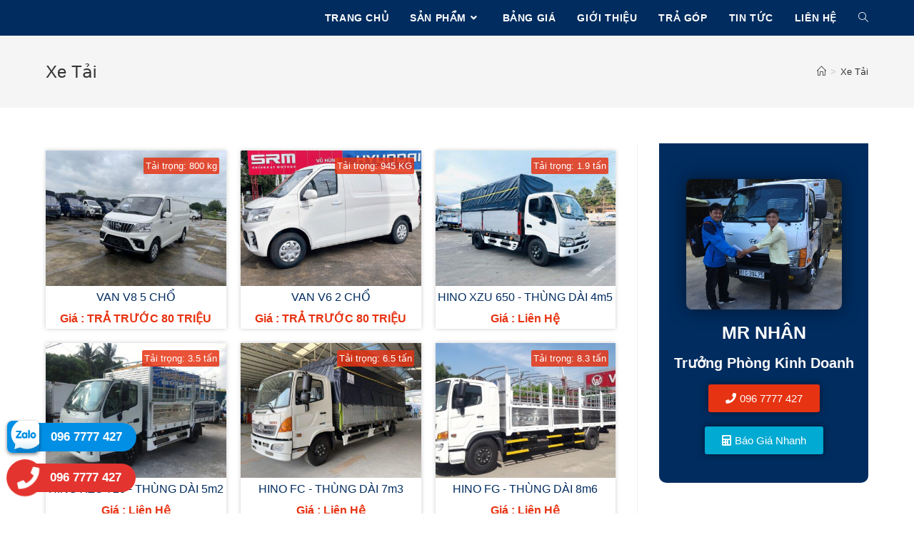

--- FILE ---
content_type: text/html; charset=UTF-8
request_url: https://xetaitoancau.vn/xe/
body_size: 19763
content:
<!DOCTYPE html>
<html class="html" lang="vi">
<head>
	<meta charset="UTF-8">
	<link rel="profile" href="https://gmpg.org/xfn/11">

	<meta name='robots' content='noindex, follow' />
<meta name="viewport" content="width=device-width, initial-scale=1">
	<!-- This site is optimized with the Yoast SEO plugin v19.13 - https://yoast.com/wordpress/plugins/seo/ -->
	<title>Xe TảiXe Tải &raquo; Xe Tải Toàn Cầu</title><link rel="preload" as="style" href="https://fonts.googleapis.com/css?family=Roboto%3A100%2C100italic%2C200%2C200italic%2C300%2C300italic%2C400%2C400italic%2C500%2C500italic%2C600%2C600italic%2C700%2C700italic%2C800%2C800italic%2C900%2C900italic%7CRoboto%20Slab%3A100%2C100italic%2C200%2C200italic%2C300%2C300italic%2C400%2C400italic%2C500%2C500italic%2C600%2C600italic%2C700%2C700italic%2C800%2C800italic%2C900%2C900italic&#038;subset=vietnamese&#038;display=swap" /><link rel="stylesheet" href="https://fonts.googleapis.com/css?family=Roboto%3A100%2C100italic%2C200%2C200italic%2C300%2C300italic%2C400%2C400italic%2C500%2C500italic%2C600%2C600italic%2C700%2C700italic%2C800%2C800italic%2C900%2C900italic%7CRoboto%20Slab%3A100%2C100italic%2C200%2C200italic%2C300%2C300italic%2C400%2C400italic%2C500%2C500italic%2C600%2C600italic%2C700%2C700italic%2C800%2C800italic%2C900%2C900italic&#038;subset=vietnamese&#038;display=swap" media="print" onload="this.media='all'" /><noscript><link rel="stylesheet" href="https://fonts.googleapis.com/css?family=Roboto%3A100%2C100italic%2C200%2C200italic%2C300%2C300italic%2C400%2C400italic%2C500%2C500italic%2C600%2C600italic%2C700%2C700italic%2C800%2C800italic%2C900%2C900italic%7CRoboto%20Slab%3A100%2C100italic%2C200%2C200italic%2C300%2C300italic%2C400%2C400italic%2C500%2C500italic%2C600%2C600italic%2C700%2C700italic%2C800%2C800italic%2C900%2C900italic&#038;subset=vietnamese&#038;display=swap" /></noscript>
	<meta property="og:locale" content="vi_VN" />
	<meta property="og:type" content="website" />
	<meta property="og:title" content="Xe TảiXe Tải &raquo; Xe Tải Toàn Cầu" />
	<meta property="og:url" content="https://xetaitoancau.vn/xe/" />
	<meta property="og:site_name" content="Xe Tải Toàn Cầu" />
	<meta name="twitter:card" content="summary_large_image" />
	<script type="application/ld+json" class="yoast-schema-graph">{"@context":"https://schema.org","@graph":[{"@type":"CollectionPage","@id":"https://xetaitoancau.vn/xe/","url":"https://xetaitoancau.vn/xe/","name":"Xe TảiXe Tải &raquo; Xe Tải Toàn Cầu","isPartOf":{"@id":"https://xetaitoancau.vn/#website"},"primaryImageOfPage":{"@id":"https://xetaitoancau.vn/xe/#primaryimage"},"image":{"@id":"https://xetaitoancau.vn/xe/#primaryimage"},"thumbnailUrl":"https://xetaitoancau.vn/wp-content/uploads/2024/10/z5851874178617_d90c0a64ccb39b256eb8b608e79f5651.jpg","breadcrumb":{"@id":"https://xetaitoancau.vn/xe/#breadcrumb"},"inLanguage":"vi"},{"@type":"ImageObject","inLanguage":"vi","@id":"https://xetaitoancau.vn/xe/#primaryimage","url":"https://xetaitoancau.vn/wp-content/uploads/2024/10/z5851874178617_d90c0a64ccb39b256eb8b608e79f5651.jpg","contentUrl":"https://xetaitoancau.vn/wp-content/uploads/2024/10/z5851874178617_d90c0a64ccb39b256eb8b608e79f5651.jpg","width":1276,"height":956},{"@type":"BreadcrumbList","@id":"https://xetaitoancau.vn/xe/#breadcrumb","itemListElement":[{"@type":"ListItem","position":1,"name":"Trang chủ","item":"https://xetaitoancau.vn/"},{"@type":"ListItem","position":2,"name":"Xe Tải"}]},{"@type":"WebSite","@id":"https://xetaitoancau.vn/#website","url":"https://xetaitoancau.vn/","name":"Xe Tải Toàn Cầu","description":"","potentialAction":[{"@type":"SearchAction","target":{"@type":"EntryPoint","urlTemplate":"https://xetaitoancau.vn/?s={search_term_string}"},"query-input":"required name=search_term_string"}],"inLanguage":"vi"}]}</script>
	<!-- / Yoast SEO plugin. -->


<link href='https://fonts.gstatic.com' crossorigin rel='preconnect' />
<link rel="alternate" type="application/rss+xml" title="Dòng thông tin Xe Tải Toàn Cầu &raquo;" href="https://xetaitoancau.vn/feed/" />
<link rel="alternate" type="application/rss+xml" title="Dòng phản hồi Xe Tải Toàn Cầu &raquo;" href="https://xetaitoancau.vn/comments/feed/" />
<link rel="alternate" type="application/rss+xml" title="Nguồn tin Xe Tải Toàn Cầu &raquo; Xe Tải" href="https://xetaitoancau.vn/xe/feed/" />
<style>
img.wp-smiley,
img.emoji {
	display: inline !important;
	border: none !important;
	box-shadow: none !important;
	height: 1em !important;
	width: 1em !important;
	margin: 0 0.07em !important;
	vertical-align: -0.1em !important;
	background: none !important;
	padding: 0 !important;
}
</style>
	<link rel='stylesheet' id='wp-block-library-css' href='https://xetaitoancau.vn/wp-includes/css/dist/block-library/style.min.css?ver=6.1.9' media='all' />
<style id='wp-block-library-theme-inline-css'>
.wp-block-audio figcaption{color:#555;font-size:13px;text-align:center}.is-dark-theme .wp-block-audio figcaption{color:hsla(0,0%,100%,.65)}.wp-block-audio{margin:0 0 1em}.wp-block-code{border:1px solid #ccc;border-radius:4px;font-family:Menlo,Consolas,monaco,monospace;padding:.8em 1em}.wp-block-embed figcaption{color:#555;font-size:13px;text-align:center}.is-dark-theme .wp-block-embed figcaption{color:hsla(0,0%,100%,.65)}.wp-block-embed{margin:0 0 1em}.blocks-gallery-caption{color:#555;font-size:13px;text-align:center}.is-dark-theme .blocks-gallery-caption{color:hsla(0,0%,100%,.65)}.wp-block-image figcaption{color:#555;font-size:13px;text-align:center}.is-dark-theme .wp-block-image figcaption{color:hsla(0,0%,100%,.65)}.wp-block-image{margin:0 0 1em}.wp-block-pullquote{border-top:4px solid;border-bottom:4px solid;margin-bottom:1.75em;color:currentColor}.wp-block-pullquote__citation,.wp-block-pullquote cite,.wp-block-pullquote footer{color:currentColor;text-transform:uppercase;font-size:.8125em;font-style:normal}.wp-block-quote{border-left:.25em solid;margin:0 0 1.75em;padding-left:1em}.wp-block-quote cite,.wp-block-quote footer{color:currentColor;font-size:.8125em;position:relative;font-style:normal}.wp-block-quote.has-text-align-right{border-left:none;border-right:.25em solid;padding-left:0;padding-right:1em}.wp-block-quote.has-text-align-center{border:none;padding-left:0}.wp-block-quote.is-large,.wp-block-quote.is-style-large,.wp-block-quote.is-style-plain{border:none}.wp-block-search .wp-block-search__label{font-weight:700}.wp-block-search__button{border:1px solid #ccc;padding:.375em .625em}:where(.wp-block-group.has-background){padding:1.25em 2.375em}.wp-block-separator.has-css-opacity{opacity:.4}.wp-block-separator{border:none;border-bottom:2px solid;margin-left:auto;margin-right:auto}.wp-block-separator.has-alpha-channel-opacity{opacity:1}.wp-block-separator:not(.is-style-wide):not(.is-style-dots){width:100px}.wp-block-separator.has-background:not(.is-style-dots){border-bottom:none;height:1px}.wp-block-separator.has-background:not(.is-style-wide):not(.is-style-dots){height:2px}.wp-block-table{margin:"0 0 1em 0"}.wp-block-table thead{border-bottom:3px solid}.wp-block-table tfoot{border-top:3px solid}.wp-block-table td,.wp-block-table th{word-break:normal}.wp-block-table figcaption{color:#555;font-size:13px;text-align:center}.is-dark-theme .wp-block-table figcaption{color:hsla(0,0%,100%,.65)}.wp-block-video figcaption{color:#555;font-size:13px;text-align:center}.is-dark-theme .wp-block-video figcaption{color:hsla(0,0%,100%,.65)}.wp-block-video{margin:0 0 1em}.wp-block-template-part.has-background{padding:1.25em 2.375em;margin-top:0;margin-bottom:0}
</style>
<link rel='stylesheet' id='jet-engine-frontend-css' href='https://xetaitoancau.vn/wp-content/plugins/jet-engine/assets/css/frontend.css?ver=3.0.9.1' media='all' />
<link rel='stylesheet' id='classic-theme-styles-css' href='https://xetaitoancau.vn/wp-includes/css/classic-themes.min.css?ver=1' media='all' />
<style id='global-styles-inline-css'>
body{--wp--preset--color--black: #000000;--wp--preset--color--cyan-bluish-gray: #abb8c3;--wp--preset--color--white: #ffffff;--wp--preset--color--pale-pink: #f78da7;--wp--preset--color--vivid-red: #cf2e2e;--wp--preset--color--luminous-vivid-orange: #ff6900;--wp--preset--color--luminous-vivid-amber: #fcb900;--wp--preset--color--light-green-cyan: #7bdcb5;--wp--preset--color--vivid-green-cyan: #00d084;--wp--preset--color--pale-cyan-blue: #8ed1fc;--wp--preset--color--vivid-cyan-blue: #0693e3;--wp--preset--color--vivid-purple: #9b51e0;--wp--preset--gradient--vivid-cyan-blue-to-vivid-purple: linear-gradient(135deg,rgba(6,147,227,1) 0%,rgb(155,81,224) 100%);--wp--preset--gradient--light-green-cyan-to-vivid-green-cyan: linear-gradient(135deg,rgb(122,220,180) 0%,rgb(0,208,130) 100%);--wp--preset--gradient--luminous-vivid-amber-to-luminous-vivid-orange: linear-gradient(135deg,rgba(252,185,0,1) 0%,rgba(255,105,0,1) 100%);--wp--preset--gradient--luminous-vivid-orange-to-vivid-red: linear-gradient(135deg,rgba(255,105,0,1) 0%,rgb(207,46,46) 100%);--wp--preset--gradient--very-light-gray-to-cyan-bluish-gray: linear-gradient(135deg,rgb(238,238,238) 0%,rgb(169,184,195) 100%);--wp--preset--gradient--cool-to-warm-spectrum: linear-gradient(135deg,rgb(74,234,220) 0%,rgb(151,120,209) 20%,rgb(207,42,186) 40%,rgb(238,44,130) 60%,rgb(251,105,98) 80%,rgb(254,248,76) 100%);--wp--preset--gradient--blush-light-purple: linear-gradient(135deg,rgb(255,206,236) 0%,rgb(152,150,240) 100%);--wp--preset--gradient--blush-bordeaux: linear-gradient(135deg,rgb(254,205,165) 0%,rgb(254,45,45) 50%,rgb(107,0,62) 100%);--wp--preset--gradient--luminous-dusk: linear-gradient(135deg,rgb(255,203,112) 0%,rgb(199,81,192) 50%,rgb(65,88,208) 100%);--wp--preset--gradient--pale-ocean: linear-gradient(135deg,rgb(255,245,203) 0%,rgb(182,227,212) 50%,rgb(51,167,181) 100%);--wp--preset--gradient--electric-grass: linear-gradient(135deg,rgb(202,248,128) 0%,rgb(113,206,126) 100%);--wp--preset--gradient--midnight: linear-gradient(135deg,rgb(2,3,129) 0%,rgb(40,116,252) 100%);--wp--preset--duotone--dark-grayscale: url('#wp-duotone-dark-grayscale');--wp--preset--duotone--grayscale: url('#wp-duotone-grayscale');--wp--preset--duotone--purple-yellow: url('#wp-duotone-purple-yellow');--wp--preset--duotone--blue-red: url('#wp-duotone-blue-red');--wp--preset--duotone--midnight: url('#wp-duotone-midnight');--wp--preset--duotone--magenta-yellow: url('#wp-duotone-magenta-yellow');--wp--preset--duotone--purple-green: url('#wp-duotone-purple-green');--wp--preset--duotone--blue-orange: url('#wp-duotone-blue-orange');--wp--preset--font-size--small: 13px;--wp--preset--font-size--medium: 20px;--wp--preset--font-size--large: 36px;--wp--preset--font-size--x-large: 42px;--wp--preset--spacing--20: 0.44rem;--wp--preset--spacing--30: 0.67rem;--wp--preset--spacing--40: 1rem;--wp--preset--spacing--50: 1.5rem;--wp--preset--spacing--60: 2.25rem;--wp--preset--spacing--70: 3.38rem;--wp--preset--spacing--80: 5.06rem;}:where(.is-layout-flex){gap: 0.5em;}body .is-layout-flow > .alignleft{float: left;margin-inline-start: 0;margin-inline-end: 2em;}body .is-layout-flow > .alignright{float: right;margin-inline-start: 2em;margin-inline-end: 0;}body .is-layout-flow > .aligncenter{margin-left: auto !important;margin-right: auto !important;}body .is-layout-constrained > .alignleft{float: left;margin-inline-start: 0;margin-inline-end: 2em;}body .is-layout-constrained > .alignright{float: right;margin-inline-start: 2em;margin-inline-end: 0;}body .is-layout-constrained > .aligncenter{margin-left: auto !important;margin-right: auto !important;}body .is-layout-constrained > :where(:not(.alignleft):not(.alignright):not(.alignfull)){max-width: var(--wp--style--global--content-size);margin-left: auto !important;margin-right: auto !important;}body .is-layout-constrained > .alignwide{max-width: var(--wp--style--global--wide-size);}body .is-layout-flex{display: flex;}body .is-layout-flex{flex-wrap: wrap;align-items: center;}body .is-layout-flex > *{margin: 0;}:where(.wp-block-columns.is-layout-flex){gap: 2em;}.has-black-color{color: var(--wp--preset--color--black) !important;}.has-cyan-bluish-gray-color{color: var(--wp--preset--color--cyan-bluish-gray) !important;}.has-white-color{color: var(--wp--preset--color--white) !important;}.has-pale-pink-color{color: var(--wp--preset--color--pale-pink) !important;}.has-vivid-red-color{color: var(--wp--preset--color--vivid-red) !important;}.has-luminous-vivid-orange-color{color: var(--wp--preset--color--luminous-vivid-orange) !important;}.has-luminous-vivid-amber-color{color: var(--wp--preset--color--luminous-vivid-amber) !important;}.has-light-green-cyan-color{color: var(--wp--preset--color--light-green-cyan) !important;}.has-vivid-green-cyan-color{color: var(--wp--preset--color--vivid-green-cyan) !important;}.has-pale-cyan-blue-color{color: var(--wp--preset--color--pale-cyan-blue) !important;}.has-vivid-cyan-blue-color{color: var(--wp--preset--color--vivid-cyan-blue) !important;}.has-vivid-purple-color{color: var(--wp--preset--color--vivid-purple) !important;}.has-black-background-color{background-color: var(--wp--preset--color--black) !important;}.has-cyan-bluish-gray-background-color{background-color: var(--wp--preset--color--cyan-bluish-gray) !important;}.has-white-background-color{background-color: var(--wp--preset--color--white) !important;}.has-pale-pink-background-color{background-color: var(--wp--preset--color--pale-pink) !important;}.has-vivid-red-background-color{background-color: var(--wp--preset--color--vivid-red) !important;}.has-luminous-vivid-orange-background-color{background-color: var(--wp--preset--color--luminous-vivid-orange) !important;}.has-luminous-vivid-amber-background-color{background-color: var(--wp--preset--color--luminous-vivid-amber) !important;}.has-light-green-cyan-background-color{background-color: var(--wp--preset--color--light-green-cyan) !important;}.has-vivid-green-cyan-background-color{background-color: var(--wp--preset--color--vivid-green-cyan) !important;}.has-pale-cyan-blue-background-color{background-color: var(--wp--preset--color--pale-cyan-blue) !important;}.has-vivid-cyan-blue-background-color{background-color: var(--wp--preset--color--vivid-cyan-blue) !important;}.has-vivid-purple-background-color{background-color: var(--wp--preset--color--vivid-purple) !important;}.has-black-border-color{border-color: var(--wp--preset--color--black) !important;}.has-cyan-bluish-gray-border-color{border-color: var(--wp--preset--color--cyan-bluish-gray) !important;}.has-white-border-color{border-color: var(--wp--preset--color--white) !important;}.has-pale-pink-border-color{border-color: var(--wp--preset--color--pale-pink) !important;}.has-vivid-red-border-color{border-color: var(--wp--preset--color--vivid-red) !important;}.has-luminous-vivid-orange-border-color{border-color: var(--wp--preset--color--luminous-vivid-orange) !important;}.has-luminous-vivid-amber-border-color{border-color: var(--wp--preset--color--luminous-vivid-amber) !important;}.has-light-green-cyan-border-color{border-color: var(--wp--preset--color--light-green-cyan) !important;}.has-vivid-green-cyan-border-color{border-color: var(--wp--preset--color--vivid-green-cyan) !important;}.has-pale-cyan-blue-border-color{border-color: var(--wp--preset--color--pale-cyan-blue) !important;}.has-vivid-cyan-blue-border-color{border-color: var(--wp--preset--color--vivid-cyan-blue) !important;}.has-vivid-purple-border-color{border-color: var(--wp--preset--color--vivid-purple) !important;}.has-vivid-cyan-blue-to-vivid-purple-gradient-background{background: var(--wp--preset--gradient--vivid-cyan-blue-to-vivid-purple) !important;}.has-light-green-cyan-to-vivid-green-cyan-gradient-background{background: var(--wp--preset--gradient--light-green-cyan-to-vivid-green-cyan) !important;}.has-luminous-vivid-amber-to-luminous-vivid-orange-gradient-background{background: var(--wp--preset--gradient--luminous-vivid-amber-to-luminous-vivid-orange) !important;}.has-luminous-vivid-orange-to-vivid-red-gradient-background{background: var(--wp--preset--gradient--luminous-vivid-orange-to-vivid-red) !important;}.has-very-light-gray-to-cyan-bluish-gray-gradient-background{background: var(--wp--preset--gradient--very-light-gray-to-cyan-bluish-gray) !important;}.has-cool-to-warm-spectrum-gradient-background{background: var(--wp--preset--gradient--cool-to-warm-spectrum) !important;}.has-blush-light-purple-gradient-background{background: var(--wp--preset--gradient--blush-light-purple) !important;}.has-blush-bordeaux-gradient-background{background: var(--wp--preset--gradient--blush-bordeaux) !important;}.has-luminous-dusk-gradient-background{background: var(--wp--preset--gradient--luminous-dusk) !important;}.has-pale-ocean-gradient-background{background: var(--wp--preset--gradient--pale-ocean) !important;}.has-electric-grass-gradient-background{background: var(--wp--preset--gradient--electric-grass) !important;}.has-midnight-gradient-background{background: var(--wp--preset--gradient--midnight) !important;}.has-small-font-size{font-size: var(--wp--preset--font-size--small) !important;}.has-medium-font-size{font-size: var(--wp--preset--font-size--medium) !important;}.has-large-font-size{font-size: var(--wp--preset--font-size--large) !important;}.has-x-large-font-size{font-size: var(--wp--preset--font-size--x-large) !important;}
.wp-block-navigation a:where(:not(.wp-element-button)){color: inherit;}
:where(.wp-block-columns.is-layout-flex){gap: 2em;}
.wp-block-pullquote{font-size: 1.5em;line-height: 1.6;}
</style>
<link rel='stylesheet' id='contact-form-7-css' href='https://xetaitoancau.vn/wp-content/plugins/contact-form-7/includes/css/styles.css?ver=5.7.2' media='all' />
<link rel='stylesheet' id='oceanwp-style-css' href='https://xetaitoancau.vn/wp-content/themes/oceanwp/assets/css/style.min.css?ver=1.1' media='all' />
<link rel='stylesheet' id='child-style-css' href='https://xetaitoancau.vn/wp-content/themes/oceanwp-child-theme-master/style.css?ver=6.1.9' media='all' />
<link rel='stylesheet' id='elementor-frontend-legacy-css' href='https://xetaitoancau.vn/wp-content/plugins/elementor/assets/css/frontend-legacy.min.css?ver=3.9.2' media='all' />
<link rel='stylesheet' id='elementor-frontend-css' href='https://xetaitoancau.vn/wp-content/plugins/elementor/assets/css/frontend.min.css?ver=3.9.2' media='all' />
<link rel='stylesheet' id='elementor-post-194-css' href='https://xetaitoancau.vn/wp-content/uploads/elementor/css/post-194.css?ver=1672704499' media='all' />
<link rel='stylesheet' id='elementor-post-152-css' href='https://xetaitoancau.vn/wp-content/uploads/elementor/css/post-152.css?ver=1672704499' media='all' />
<link rel='stylesheet' id='font-awesome-css' href='https://xetaitoancau.vn/wp-content/themes/oceanwp/assets/fonts/fontawesome/css/all.min.css?ver=5.15.1' media='all' />
<link rel='stylesheet' id='simple-line-icons-css' href='https://xetaitoancau.vn/wp-content/themes/oceanwp/assets/css/third/simple-line-icons.min.css?ver=2.4.0' media='all' />
<link rel='stylesheet' id='jet-popup-frontend-css' href='https://xetaitoancau.vn/wp-content/plugins/jet-popup/assets/css/jet-popup-frontend.css?ver=1.6.3' media='all' />
<link rel='stylesheet' id='jet-elements-css' href='https://xetaitoancau.vn/wp-content/plugins/jet-elements/assets/css/jet-elements.css?ver=2.6.8' media='all' />
<link rel='stylesheet' id='jet-elements-skin-css' href='https://xetaitoancau.vn/wp-content/plugins/jet-elements/assets/css/jet-elements-skin.css?ver=2.6.8' media='all' />
<link rel='stylesheet' id='elementor-icons-css' href='https://xetaitoancau.vn/wp-content/plugins/elementor/assets/lib/eicons/css/elementor-icons.min.css?ver=5.16.0' media='all' />
<link rel='stylesheet' id='elementor-post-5637-css' href='https://xetaitoancau.vn/wp-content/uploads/elementor/css/post-5637.css?ver=1672704499' media='all' />
<link rel='stylesheet' id='font-awesome-5-all-css' href='https://xetaitoancau.vn/wp-content/plugins/elementor/assets/lib/font-awesome/css/all.min.css?ver=3.9.2' media='all' />
<link rel='stylesheet' id='font-awesome-4-shim-css' href='https://xetaitoancau.vn/wp-content/plugins/elementor/assets/lib/font-awesome/css/v4-shims.min.css?ver=3.9.2' media='all' />
<link rel='stylesheet' id='elementor-post-4465-css' href='https://xetaitoancau.vn/wp-content/uploads/elementor/css/post-4465.css?ver=1672705160' media='all' />
<link rel='stylesheet' id='elementor-post-4099-css' href='https://xetaitoancau.vn/wp-content/uploads/elementor/css/post-4099.css?ver=1672705154' media='all' />
<link rel='stylesheet' id='jet-theme-core-frontend-styles-css' href='https://xetaitoancau.vn/wp-content/plugins/jet-theme-core/assets/css/frontend.css?ver=2.0.7' media='all' />
<link rel='stylesheet' id='oe-widgets-style-css' href='https://xetaitoancau.vn/wp-content/plugins/ocean-extra/assets/css/widgets.css?ver=6.1.9' media='all' />
<link rel='stylesheet' id='osh-styles-css' href='https://xetaitoancau.vn/wp-content/plugins/ocean-sticky-header/assets/css/style.min.css?ver=6.1.9' media='all' />
<link rel='stylesheet' id='wp-add-custom-css-css' href='https://xetaitoancau.vn?display_custom_css=css&#038;ver=6.1.9' media='all' />

<link rel='stylesheet' id='elementor-icons-shared-0-css' href='https://xetaitoancau.vn/wp-content/plugins/elementor/assets/lib/font-awesome/css/fontawesome.min.css?ver=5.15.3' media='all' />
<link rel='stylesheet' id='elementor-icons-fa-solid-css' href='https://xetaitoancau.vn/wp-content/plugins/elementor/assets/lib/font-awesome/css/solid.min.css?ver=5.15.3' media='all' />
<link rel='stylesheet' id='elementor-icons-fa-regular-css' href='https://xetaitoancau.vn/wp-content/plugins/elementor/assets/lib/font-awesome/css/regular.min.css?ver=5.15.3' media='all' />
<link rel='stylesheet' id='elementor-icons-fa-brands-css' href='https://xetaitoancau.vn/wp-content/plugins/elementor/assets/lib/font-awesome/css/brands.min.css?ver=5.15.3' media='all' />
<link rel="preconnect" href="https://fonts.gstatic.com/" crossorigin><script src='https://xetaitoancau.vn/wp-includes/js/jquery/jquery.min.js?ver=3.6.1' id='jquery-core-js'></script>
<script src='https://xetaitoancau.vn/wp-includes/js/jquery/jquery-migrate.min.js?ver=3.3.2' id='jquery-migrate-js'></script>
<script src='https://xetaitoancau.vn/wp-content/plugins/sticky-menu-or-anything-on-scroll/assets/js/jq-sticky-anything.min.js?ver=2.1.1' id='stickyAnythingLib-js'></script>
<script src='https://xetaitoancau.vn/wp-content/plugins/elementor/assets/lib/font-awesome/js/v4-shims.min.js?ver=3.9.2' id='font-awesome-4-shim-js'></script>
<link rel="https://api.w.org/" href="https://xetaitoancau.vn/wp-json/" /><link rel="EditURI" type="application/rsd+xml" title="RSD" href="https://xetaitoancau.vn/xmlrpc.php?rsd" />
<link rel="wlwmanifest" type="application/wlwmanifest+xml" href="https://xetaitoancau.vn/wp-includes/wlwmanifest.xml" />
<meta name="generator" content="WordPress 6.1.9" />
<meta name="generator" content="Site Kit by Google 1.93.0" /><!-- Global site tag (gtag.js) - Google Analytics -->
<script async src="https://www.googletagmanager.com/gtag/js?id=UA-173473294-1"></script>
<script>
  window.dataLayer = window.dataLayer || [];
  function gtag(){dataLayer.push(arguments);}
  gtag('js', new Date());

  gtag('config', 'UA-173473294-1');
</script><link rel="icon" href="https://xetaitoancau.vn/wp-content/uploads/2022/07/cropped-hinh-nen-2-32x32.jpg" sizes="32x32" />
<link rel="icon" href="https://xetaitoancau.vn/wp-content/uploads/2022/07/cropped-hinh-nen-2-192x192.jpg" sizes="192x192" />
<link rel="apple-touch-icon" href="https://xetaitoancau.vn/wp-content/uploads/2022/07/cropped-hinh-nen-2-180x180.jpg" />
<meta name="msapplication-TileImage" content="https://xetaitoancau.vn/wp-content/uploads/2022/07/cropped-hinh-nen-2-270x270.jpg" />
		<style id="wp-custom-css">
			#site-logo{display:none}@font-face{font-family:'Hyundai XD';src:url('fonts/HyundaiSansVNTextOffice-Regular.ttf') format('truetype')}@font-face{font-family:'Hyundai Bold';src:url('fonts/HyundaiSansVNTextOffice-Medium.ttf') format('truetype')}		</style>
		<!-- OceanWP CSS -->
<style type="text/css">
/* Header CSS */#site-logo #site-logo-inner,.oceanwp-social-menu .social-menu-inner,#site-header.full_screen-header .menu-bar-inner,.after-header-content .after-header-content-inner{height:50px}#site-navigation-wrap .dropdown-menu >li >a,.oceanwp-mobile-menu-icon a,.mobile-menu-close,.after-header-content-inner >a{line-height:50px}#site-header,.has-transparent-header .is-sticky #site-header,.has-vh-transparent .is-sticky #site-header.vertical-header,#searchform-header-replace{background-color:#002c5f}#site-header.has-header-media .overlay-header-media{background-color:rgba(0,0,0,0.5)}.effect-two #site-navigation-wrap .dropdown-menu >li >a.menu-link >span:after,.effect-eight #site-navigation-wrap .dropdown-menu >li >a.menu-link >span:before,.effect-eight #site-navigation-wrap .dropdown-menu >li >a.menu-link >span:after{background-color:#ffffff}.effect-six #site-navigation-wrap .dropdown-menu >li >a.menu-link >span:before,.effect-six #site-navigation-wrap .dropdown-menu >li >a.menu-link >span:after{border-color:#ffffff}.effect-ten #site-navigation-wrap .dropdown-menu >li >a.menu-link:hover >span,.effect-ten #site-navigation-wrap .dropdown-menu >li.sfHover >a.menu-link >span{-webkit-box-shadow:0 0 10px 4px #ffffff;-moz-box-shadow:0 0 10px 4px #ffffff;box-shadow:0 0 10px 4px #ffffff}#site-navigation-wrap .dropdown-menu >li >a,.oceanwp-mobile-menu-icon a,#searchform-header-replace-close{color:#ffffff}#site-navigation-wrap .dropdown-menu >li >a .owp-icon use,.oceanwp-mobile-menu-icon a .owp-icon use,#searchform-header-replace-close .owp-icon use{stroke:#ffffff}#site-navigation-wrap .dropdown-menu >li >a:hover,.oceanwp-mobile-menu-icon a:hover,#searchform-header-replace-close:hover{color:#ffffff}#site-navigation-wrap .dropdown-menu >li >a:hover .owp-icon use,.oceanwp-mobile-menu-icon a:hover .owp-icon use,#searchform-header-replace-close:hover .owp-icon use{stroke:#ffffff}/* Top Bar CSS */#top-bar{padding:0}#top-bar-wrap,.oceanwp-top-bar-sticky{background-color:#f8fafc}#top-bar-wrap{border-color:#eaedef}/* Footer Widgets CSS */#footer-widgets{padding:0}/* Typography CSS */body{color:#515151}#site-navigation-wrap .dropdown-menu >li >a,#site-header.full_screen-header .fs-dropdown-menu >li >a,#site-header.top-header #site-navigation-wrap .dropdown-menu >li >a,#site-header.center-header #site-navigation-wrap .dropdown-menu >li >a,#site-header.medium-header #site-navigation-wrap .dropdown-menu >li >a,.oceanwp-mobile-menu-icon a{font-weight:600;font-size:14px;text-transform:uppercase}.dropdown-menu ul li a.menu-link,#site-header.full_screen-header .fs-dropdown-menu ul.sub-menu li a{font-size:14px}
</style></head>

<body data-rsssl=1 class="archive post-type-archive post-type-archive-xe wp-embed-responsive oceanwp-theme dropdown-mobile no-header-border default-breakpoint has-sidebar content-right-sidebar has-breadcrumbs elementor-default elementor-kit-5637" itemscope="itemscope" itemtype="https://schema.org/WebPage">

	<svg xmlns="http://www.w3.org/2000/svg" viewBox="0 0 0 0" width="0" height="0" focusable="false" role="none" style="visibility: hidden; position: absolute; left: -9999px; overflow: hidden;" ><defs><filter id="wp-duotone-dark-grayscale"><feColorMatrix color-interpolation-filters="sRGB" type="matrix" values=" .299 .587 .114 0 0 .299 .587 .114 0 0 .299 .587 .114 0 0 .299 .587 .114 0 0 " /><feComponentTransfer color-interpolation-filters="sRGB" ><feFuncR type="table" tableValues="0 0.49803921568627" /><feFuncG type="table" tableValues="0 0.49803921568627" /><feFuncB type="table" tableValues="0 0.49803921568627" /><feFuncA type="table" tableValues="1 1" /></feComponentTransfer><feComposite in2="SourceGraphic" operator="in" /></filter></defs></svg><svg xmlns="http://www.w3.org/2000/svg" viewBox="0 0 0 0" width="0" height="0" focusable="false" role="none" style="visibility: hidden; position: absolute; left: -9999px; overflow: hidden;" ><defs><filter id="wp-duotone-grayscale"><feColorMatrix color-interpolation-filters="sRGB" type="matrix" values=" .299 .587 .114 0 0 .299 .587 .114 0 0 .299 .587 .114 0 0 .299 .587 .114 0 0 " /><feComponentTransfer color-interpolation-filters="sRGB" ><feFuncR type="table" tableValues="0 1" /><feFuncG type="table" tableValues="0 1" /><feFuncB type="table" tableValues="0 1" /><feFuncA type="table" tableValues="1 1" /></feComponentTransfer><feComposite in2="SourceGraphic" operator="in" /></filter></defs></svg><svg xmlns="http://www.w3.org/2000/svg" viewBox="0 0 0 0" width="0" height="0" focusable="false" role="none" style="visibility: hidden; position: absolute; left: -9999px; overflow: hidden;" ><defs><filter id="wp-duotone-purple-yellow"><feColorMatrix color-interpolation-filters="sRGB" type="matrix" values=" .299 .587 .114 0 0 .299 .587 .114 0 0 .299 .587 .114 0 0 .299 .587 .114 0 0 " /><feComponentTransfer color-interpolation-filters="sRGB" ><feFuncR type="table" tableValues="0.54901960784314 0.98823529411765" /><feFuncG type="table" tableValues="0 1" /><feFuncB type="table" tableValues="0.71764705882353 0.25490196078431" /><feFuncA type="table" tableValues="1 1" /></feComponentTransfer><feComposite in2="SourceGraphic" operator="in" /></filter></defs></svg><svg xmlns="http://www.w3.org/2000/svg" viewBox="0 0 0 0" width="0" height="0" focusable="false" role="none" style="visibility: hidden; position: absolute; left: -9999px; overflow: hidden;" ><defs><filter id="wp-duotone-blue-red"><feColorMatrix color-interpolation-filters="sRGB" type="matrix" values=" .299 .587 .114 0 0 .299 .587 .114 0 0 .299 .587 .114 0 0 .299 .587 .114 0 0 " /><feComponentTransfer color-interpolation-filters="sRGB" ><feFuncR type="table" tableValues="0 1" /><feFuncG type="table" tableValues="0 0.27843137254902" /><feFuncB type="table" tableValues="0.5921568627451 0.27843137254902" /><feFuncA type="table" tableValues="1 1" /></feComponentTransfer><feComposite in2="SourceGraphic" operator="in" /></filter></defs></svg><svg xmlns="http://www.w3.org/2000/svg" viewBox="0 0 0 0" width="0" height="0" focusable="false" role="none" style="visibility: hidden; position: absolute; left: -9999px; overflow: hidden;" ><defs><filter id="wp-duotone-midnight"><feColorMatrix color-interpolation-filters="sRGB" type="matrix" values=" .299 .587 .114 0 0 .299 .587 .114 0 0 .299 .587 .114 0 0 .299 .587 .114 0 0 " /><feComponentTransfer color-interpolation-filters="sRGB" ><feFuncR type="table" tableValues="0 0" /><feFuncG type="table" tableValues="0 0.64705882352941" /><feFuncB type="table" tableValues="0 1" /><feFuncA type="table" tableValues="1 1" /></feComponentTransfer><feComposite in2="SourceGraphic" operator="in" /></filter></defs></svg><svg xmlns="http://www.w3.org/2000/svg" viewBox="0 0 0 0" width="0" height="0" focusable="false" role="none" style="visibility: hidden; position: absolute; left: -9999px; overflow: hidden;" ><defs><filter id="wp-duotone-magenta-yellow"><feColorMatrix color-interpolation-filters="sRGB" type="matrix" values=" .299 .587 .114 0 0 .299 .587 .114 0 0 .299 .587 .114 0 0 .299 .587 .114 0 0 " /><feComponentTransfer color-interpolation-filters="sRGB" ><feFuncR type="table" tableValues="0.78039215686275 1" /><feFuncG type="table" tableValues="0 0.94901960784314" /><feFuncB type="table" tableValues="0.35294117647059 0.47058823529412" /><feFuncA type="table" tableValues="1 1" /></feComponentTransfer><feComposite in2="SourceGraphic" operator="in" /></filter></defs></svg><svg xmlns="http://www.w3.org/2000/svg" viewBox="0 0 0 0" width="0" height="0" focusable="false" role="none" style="visibility: hidden; position: absolute; left: -9999px; overflow: hidden;" ><defs><filter id="wp-duotone-purple-green"><feColorMatrix color-interpolation-filters="sRGB" type="matrix" values=" .299 .587 .114 0 0 .299 .587 .114 0 0 .299 .587 .114 0 0 .299 .587 .114 0 0 " /><feComponentTransfer color-interpolation-filters="sRGB" ><feFuncR type="table" tableValues="0.65098039215686 0.40392156862745" /><feFuncG type="table" tableValues="0 1" /><feFuncB type="table" tableValues="0.44705882352941 0.4" /><feFuncA type="table" tableValues="1 1" /></feComponentTransfer><feComposite in2="SourceGraphic" operator="in" /></filter></defs></svg><svg xmlns="http://www.w3.org/2000/svg" viewBox="0 0 0 0" width="0" height="0" focusable="false" role="none" style="visibility: hidden; position: absolute; left: -9999px; overflow: hidden;" ><defs><filter id="wp-duotone-blue-orange"><feColorMatrix color-interpolation-filters="sRGB" type="matrix" values=" .299 .587 .114 0 0 .299 .587 .114 0 0 .299 .587 .114 0 0 .299 .587 .114 0 0 " /><feComponentTransfer color-interpolation-filters="sRGB" ><feFuncR type="table" tableValues="0.098039215686275 1" /><feFuncG type="table" tableValues="0 0.66274509803922" /><feFuncB type="table" tableValues="0.84705882352941 0.41960784313725" /><feFuncA type="table" tableValues="1 1" /></feComponentTransfer><feComposite in2="SourceGraphic" operator="in" /></filter></defs></svg>
	
	<div id="outer-wrap" class="site clr">

		<a class="skip-link screen-reader-text" href="#main">Skip to content</a>

		
		<div id="wrap" class="clr">

			
			
<header id="site-header" class="minimal-header effect-two clr fixed-scroll shrink-header" data-height="54" itemscope="itemscope" itemtype="https://schema.org/WPHeader" role="banner">

	
					
			<div id="site-header-inner" class="clr container">

				
				

<div id="site-logo" class="clr" itemscope itemtype="https://schema.org/Brand" >

	
	<div id="site-logo-inner" class="clr">

						<a href="https://xetaitoancau.vn/" rel="home" class="site-title site-logo-text" >Xe Tải Toàn Cầu</a>
				
	</div><!-- #site-logo-inner -->

	
	
</div><!-- #site-logo -->

			<div id="site-navigation-wrap" class="clr">
			
			
			
			<nav id="site-navigation" class="navigation main-navigation clr" itemscope="itemscope" itemtype="https://schema.org/SiteNavigationElement" role="navigation" >

				<ul id="menu-main" class="main-menu dropdown-menu sf-menu"><li id="menu-item-223" class="menu-item menu-item-type-post_type menu-item-object-page menu-item-home menu-item-223"><a href="https://xetaitoancau.vn/" class="menu-link"><span class="text-wrap">Trang Chủ</span></a></li><li id="menu-item-4341" class="menu-item menu-item-type-post_type_archive menu-item-object-xe current-menu-item menu-item-has-children dropdown menu-item-4341"><a href="https://xetaitoancau.vn/xe/" class="menu-link"><span class="text-wrap">Sản Phẩm<i class="nav-arrow fa fa-angle-down" aria-hidden="true" role="img"></i></span></a>
<ul class="sub-menu">
	<li id="menu-item-4343" class="menu-item menu-item-type-taxonomy menu-item-object-hang-xe menu-item-4343"><a href="https://xetaitoancau.vn/hang-xe/hyundai/" class="menu-link"><span class="text-wrap">HYUNDAI</span></a></li>	<li id="menu-item-6295" class="menu-item menu-item-type-taxonomy menu-item-object-hang-xe menu-item-6295"><a href="https://xetaitoancau.vn/hang-xe/isuzu/" class="menu-link"><span class="text-wrap">ISUZU</span></a></li>	<li id="menu-item-6317" class="menu-item menu-item-type-taxonomy menu-item-object-hang-xe menu-item-6317"><a href="https://xetaitoancau.vn/hang-xe/hino/" class="menu-link"><span class="text-wrap">HINO</span></a></li>	<li id="menu-item-4344" class="menu-item menu-item-type-taxonomy menu-item-object-hang-xe menu-item-4344"><a href="https://xetaitoancau.vn/hang-xe/dothanh/" class="menu-link"><span class="text-wrap">ĐÔ THÀNH</span></a></li>	<li id="menu-item-6318" class="menu-item menu-item-type-taxonomy menu-item-object-hang-xe menu-item-6318"><a href="https://xetaitoancau.vn/hang-xe/jac/" class="menu-link"><span class="text-wrap">JAC</span></a></li>	<li id="menu-item-4342" class="menu-item menu-item-type-taxonomy menu-item-object-hang-xe menu-item-4342"><a href="https://xetaitoancau.vn/hang-xe/teraco/" class="menu-link"><span class="text-wrap">TERACO</span></a></li>	<li id="menu-item-4345" class="menu-item menu-item-type-taxonomy menu-item-object-hang-xe menu-item-4345"><a href="https://xetaitoancau.vn/hang-xe/suzuki/" class="menu-link"><span class="text-wrap">SUZUKI</span></a></li>	<li id="menu-item-6256" class="menu-item menu-item-type-taxonomy menu-item-object-hang-xe menu-item-6256"><a href="https://xetaitoancau.vn/hang-xe/dongben/" class="menu-link"><span class="text-wrap">DONGBEN</span></a></li>	<li id="menu-item-6453" class="menu-item menu-item-type-taxonomy menu-item-object-hang-xe menu-item-6453"><a href="https://xetaitoancau.vn/hang-xe/vinhphat/" class="menu-link"><span class="text-wrap">ISUZU VĨNH PHÁT</span></a></li></ul>
</li><li id="menu-item-219" class="menu-item menu-item-type-post_type menu-item-object-page menu-item-219"><a href="https://xetaitoancau.vn/bang-gia-xe/" class="menu-link"><span class="text-wrap">Bảng Giá</span></a></li><li id="menu-item-222" class="menu-item menu-item-type-post_type menu-item-object-page menu-item-222"><a href="https://xetaitoancau.vn/gioi-thieu/" class="menu-link"><span class="text-wrap">Giới Thiệu</span></a></li><li id="menu-item-221" class="menu-item menu-item-type-post_type menu-item-object-page menu-item-221"><a href="https://xetaitoancau.vn/tra-gop/" class="menu-link"><span class="text-wrap">Trả Góp</span></a></li><li id="menu-item-217" class="menu-item menu-item-type-post_type menu-item-object-page current_page_parent menu-item-217"><a href="https://xetaitoancau.vn/tin-tuc/" class="menu-link"><span class="text-wrap">Tin Tức</span></a></li><li id="menu-item-218" class="menu-item menu-item-type-post_type menu-item-object-page menu-item-218"><a href="https://xetaitoancau.vn/lien-he/" class="menu-link"><span class="text-wrap">Liên Hệ</span></a></li><li class="search-toggle-li" ><a href="javascript:void(0)" class="site-search-toggle search-dropdown-toggle" aria-label="Search website"><i class=" icon-magnifier" aria-hidden="true" role="img"></i></a></li></ul>
<div id="searchform-dropdown" class="header-searchform-wrap clr" >
	
<form role="search" method="get" class="searchform" action="https://xetaitoancau.vn/">
	<label for="ocean-search-form-1">
		<span class="screen-reader-text">Search this website</span>
		<input type="search" id="ocean-search-form-1" class="field" autocomplete="off" placeholder="Search" name="s">
			</label>
	</form>
</div><!-- #searchform-dropdown -->

			</nav><!-- #site-navigation -->

			
			
					</div><!-- #site-navigation-wrap -->
			
		
	
				
	
	<div class="oceanwp-mobile-menu-icon clr mobile-right">

		
		
		
		<a href="#" class="mobile-menu"  aria-label="Mobile Menu">
							<i class="fa fa-bars" aria-hidden="true"></i>
								<span class="oceanwp-text">Menu</span>
				<span class="oceanwp-close-text">Close</span>
						</a>

		
		
		
	</div><!-- #oceanwp-mobile-menu-navbar -->

	

			</div><!-- #site-header-inner -->

			
<div id="mobile-dropdown" class="clr" >

	<nav class="clr" itemscope="itemscope" itemtype="https://schema.org/SiteNavigationElement">

		
	<div id="mobile-nav" class="navigation clr">

		<ul id="menu-main-1" class="menu"><li class="menu-item menu-item-type-post_type menu-item-object-page menu-item-home menu-item-223"><a href="https://xetaitoancau.vn/">Trang Chủ</a></li>
<li class="menu-item menu-item-type-post_type_archive menu-item-object-xe current-menu-item menu-item-has-children menu-item-4341"><a href="https://xetaitoancau.vn/xe/" aria-current="page">Sản Phẩm</a>
<ul class="sub-menu">
	<li class="menu-item menu-item-type-taxonomy menu-item-object-hang-xe menu-item-4343"><a href="https://xetaitoancau.vn/hang-xe/hyundai/">HYUNDAI</a></li>
	<li class="menu-item menu-item-type-taxonomy menu-item-object-hang-xe menu-item-6295"><a href="https://xetaitoancau.vn/hang-xe/isuzu/">ISUZU</a></li>
	<li class="menu-item menu-item-type-taxonomy menu-item-object-hang-xe menu-item-6317"><a href="https://xetaitoancau.vn/hang-xe/hino/">HINO</a></li>
	<li class="menu-item menu-item-type-taxonomy menu-item-object-hang-xe menu-item-4344"><a href="https://xetaitoancau.vn/hang-xe/dothanh/">ĐÔ THÀNH</a></li>
	<li class="menu-item menu-item-type-taxonomy menu-item-object-hang-xe menu-item-6318"><a href="https://xetaitoancau.vn/hang-xe/jac/">JAC</a></li>
	<li class="menu-item menu-item-type-taxonomy menu-item-object-hang-xe menu-item-4342"><a href="https://xetaitoancau.vn/hang-xe/teraco/">TERACO</a></li>
	<li class="menu-item menu-item-type-taxonomy menu-item-object-hang-xe menu-item-4345"><a href="https://xetaitoancau.vn/hang-xe/suzuki/">SUZUKI</a></li>
	<li class="menu-item menu-item-type-taxonomy menu-item-object-hang-xe menu-item-6256"><a href="https://xetaitoancau.vn/hang-xe/dongben/">DONGBEN</a></li>
	<li class="menu-item menu-item-type-taxonomy menu-item-object-hang-xe menu-item-6453"><a href="https://xetaitoancau.vn/hang-xe/vinhphat/">ISUZU VĨNH PHÁT</a></li>
</ul>
</li>
<li class="menu-item menu-item-type-post_type menu-item-object-page menu-item-219"><a href="https://xetaitoancau.vn/bang-gia-xe/">Bảng Giá</a></li>
<li class="menu-item menu-item-type-post_type menu-item-object-page menu-item-222"><a href="https://xetaitoancau.vn/gioi-thieu/">Giới Thiệu</a></li>
<li class="menu-item menu-item-type-post_type menu-item-object-page menu-item-221"><a href="https://xetaitoancau.vn/tra-gop/">Trả Góp</a></li>
<li class="menu-item menu-item-type-post_type menu-item-object-page current_page_parent menu-item-217"><a href="https://xetaitoancau.vn/tin-tuc/">Tin Tức</a></li>
<li class="menu-item menu-item-type-post_type menu-item-object-page menu-item-218"><a href="https://xetaitoancau.vn/lien-he/">Liên Hệ</a></li>
</ul>
	</div>


<div id="mobile-menu-search" class="clr">
	<form aria-label="Search this website" method="get" action="https://xetaitoancau.vn/" class="mobile-searchform">
		<input aria-label="Insert search query" value="" class="field" id="ocean-mobile-search-2" type="search" name="s" autocomplete="off" placeholder="Search" />
		<button aria-label="Submit search" type="submit" class="searchform-submit">
			<i class=" icon-magnifier" aria-hidden="true" role="img"></i>		</button>
					</form>
</div><!-- .mobile-menu-search -->

	</nav>

</div>

			
			
		
		
</header><!-- #site-header -->


			
			<main id="main" class="site-main clr"  role="main">

				

<header class="page-header">

	
	<div class="container clr page-header-inner">

		
			<h1 class="page-header-title clr" itemprop="headline">Xe Tải</h1>

			
		
		<nav aria-label="Breadcrumbs" class="site-breadcrumbs clr position-" itemprop="breadcrumb"><ol class="trail-items" itemscope itemtype="http://schema.org/BreadcrumbList"><meta name="numberOfItems" content="2" /><meta name="itemListOrder" content="Ascending" /><li class="trail-item trail-begin" itemprop="itemListElement" itemscope itemtype="https://schema.org/ListItem"><a href="https://xetaitoancau.vn" rel="home" aria-label="Home" itemtype="https://schema.org/Thing" itemprop="item"><span itemprop="name"><i class=" icon-home" aria-hidden="true" role="img"></i><span class="breadcrumb-home has-icon">Home</span></span></a><span class="breadcrumb-sep">></span><meta content="1" itemprop="position" /></li><li class="trail-item trail-end" itemprop="itemListElement" itemscope itemtype="https://schema.org/ListItem"><a href="https://xetaitoancau.vn/xe/" itemtype="https://schema.org/Thing" itemprop="item"><span itemprop="name">Xe Tải</span></a><meta content="2" itemprop="position" /></li></ol></nav>
	</div><!-- .page-header-inner -->

	
	
</header><!-- .page-header -->


	
	<div id="content-wrap" class="container clr">

		
		<div id="primary" class="content-area clr">

			
			<div id="content" class="site-content clr">

				
						<div data-elementor-type="jet_archive" data-elementor-id="4099" class="elementor elementor-4099">
						<div class="elementor-inner">
				<div class="elementor-section-wrap">
									<section class="elementor-section elementor-top-section elementor-element elementor-element-b6937ff elementor-section-boxed elementor-section-height-default elementor-section-height-default" data-id="b6937ff" data-element_type="section">
						<div class="elementor-container elementor-column-gap-no">
							<div class="elementor-row">
					<div class="elementor-column elementor-col-100 elementor-top-column elementor-element elementor-element-49528b8" data-id="49528b8" data-element_type="column">
			<div class="elementor-column-wrap elementor-element-populated">
							<div class="elementor-widget-wrap">
						<div class="elementor-element elementor-element-de1d9d7 elementor-widget elementor-widget-jet-listing-grid" data-id="de1d9d7" data-element_type="widget" data-settings="{&quot;columns&quot;:3,&quot;columns_mobile&quot;:&quot;2&quot;}" data-widget_type="jet-listing-grid.default">
				<div class="elementor-widget-container">
			<div class="jet-listing-grid jet-listing"><div class="jet-listing-grid__items grid-col-desk-3 grid-col-tablet-3 grid-col-mobile-2 jet-listing-grid--4838"  data-nav="{&quot;enabled&quot;:true,&quot;type&quot;:&quot;scroll&quot;,&quot;more_el&quot;:null,&quot;query&quot;:{&quot;post_status&quot;:&quot;publish&quot;,&quot;found_posts&quot;:63,&quot;max_num_pages&quot;:6,&quot;post_type&quot;:&quot;xe&quot;,&quot;tax_query&quot;:[],&quot;orderby&quot;:&quot;&quot;,&quot;order&quot;:&quot;DESC&quot;,&quot;paged&quot;:0,&quot;posts_per_page&quot;:12},&quot;widget_settings&quot;:{&quot;lisitng_id&quot;:4838,&quot;posts_num&quot;:6,&quot;columns&quot;:3,&quot;columns_tablet&quot;:3,&quot;columns_mobile&quot;:2,&quot;is_archive_template&quot;:&quot;yes&quot;,&quot;post_status&quot;:[&quot;publish&quot;],&quot;use_random_posts_num&quot;:&quot;&quot;,&quot;max_posts_num&quot;:9,&quot;not_found_message&quot;:&quot;No data was found&quot;,&quot;is_masonry&quot;:false,&quot;equal_columns_height&quot;:&quot;&quot;,&quot;use_load_more&quot;:&quot;yes&quot;,&quot;load_more_id&quot;:&quot;&quot;,&quot;load_more_type&quot;:&quot;scroll&quot;,&quot;load_more_offset&quot;:{&quot;unit&quot;:&quot;px&quot;,&quot;size&quot;:0,&quot;sizes&quot;:[]},&quot;use_custom_post_types&quot;:&quot;&quot;,&quot;custom_post_types&quot;:[],&quot;hide_widget_if&quot;:&quot;&quot;,&quot;carousel_enabled&quot;:&quot;&quot;,&quot;slides_to_scroll&quot;:&quot;1&quot;,&quot;arrows&quot;:&quot;true&quot;,&quot;arrow_icon&quot;:&quot;fa fa-angle-left&quot;,&quot;dots&quot;:&quot;&quot;,&quot;autoplay&quot;:&quot;true&quot;,&quot;autoplay_speed&quot;:5000,&quot;infinite&quot;:&quot;true&quot;,&quot;center_mode&quot;:&quot;&quot;,&quot;effect&quot;:&quot;slide&quot;,&quot;speed&quot;:500,&quot;inject_alternative_items&quot;:&quot;&quot;,&quot;injection_items&quot;:[],&quot;scroll_slider_enabled&quot;:&quot;&quot;,&quot;scroll_slider_on&quot;:[&quot;desktop&quot;,&quot;tablet&quot;,&quot;mobile&quot;],&quot;custom_query&quot;:false,&quot;custom_query_id&quot;:&quot;&quot;,&quot;_element_id&quot;:&quot;&quot;}}" data-page="1" data-pages="6" data-listing-source="posts"><div class="jet-listing-grid__item jet-listing-dynamic-post-6609" data-post-id="6609" >		<div data-elementor-type="jet-listing-items" data-elementor-id="4838" class="elementor elementor-4838">
						<div class="elementor-inner">
				<div class="elementor-section-wrap">
									<section class="elementor-section elementor-top-section elementor-element elementor-element-f4b144a elementxd elementor-section-boxed elementor-section-height-default elementor-section-height-default" data-id="f4b144a" data-element_type="section">
						<div class="elementor-container elementor-column-gap-no">
							<div class="elementor-row">
					<div class="elementor-column elementor-col-100 elementor-top-column elementor-element elementor-element-9891b4e elementor-animation-float" data-id="9891b4e" data-element_type="column">
			<div class="elementor-column-wrap elementor-element-populated">
							<div class="elementor-widget-wrap">
						<section class="elementor-section elementor-inner-section elementor-element elementor-element-fc1dc98 elementor-section-boxed elementor-section-height-default elementor-section-height-default" data-id="fc1dc98" data-element_type="section">
						<div class="elementor-container elementor-column-gap-no">
							<div class="elementor-row">
					<div class="elementor-column elementor-col-100 elementor-inner-column elementor-element elementor-element-dcf43d4" data-id="dcf43d4" data-element_type="column">
			<div class="elementor-column-wrap elementor-element-populated">
							<div class="elementor-widget-wrap">
						<div class="elementor-element elementor-element-092eb23 elementor-widget elementor-widget-jet-listing-dynamic-image" data-id="092eb23" data-element_type="widget" data-widget_type="jet-listing-dynamic-image.default">
				<div class="elementor-widget-container">
			<div class="jet-listing jet-listing-dynamic-image"><a href="https://xetaitoancau.vn/xe/van-v8-5-cho/" class="jet-listing-dynamic-image__link"><img width="400" height="300" src="https://xetaitoancau.vn/wp-content/uploads/2024/10/z5851874178617_d90c0a64ccb39b256eb8b608e79f5651-400x300.jpg" class="jet-listing-dynamic-image__img attachment-vinhxd size-vinhxd wp-post-image" alt="z5851874178617_d90c0a64ccb39b256eb8b608e79f5651" decoding="async" loading="lazy" srcset="https://xetaitoancau.vn/wp-content/uploads/2024/10/z5851874178617_d90c0a64ccb39b256eb8b608e79f5651-400x300.jpg 400w, https://xetaitoancau.vn/wp-content/uploads/2024/10/z5851874178617_d90c0a64ccb39b256eb8b608e79f5651-300x225.jpg 300w, https://xetaitoancau.vn/wp-content/uploads/2024/10/z5851874178617_d90c0a64ccb39b256eb8b608e79f5651-1024x767.jpg 1024w, https://xetaitoancau.vn/wp-content/uploads/2024/10/z5851874178617_d90c0a64ccb39b256eb8b608e79f5651-768x575.jpg 768w, https://xetaitoancau.vn/wp-content/uploads/2024/10/z5851874178617_d90c0a64ccb39b256eb8b608e79f5651.jpg 1276w" sizes="(max-width: 400px) 100vw, 400px" /></a></div>		</div>
				</div>
				<div class="elementor-element elementor-element-da3e192 elementor-absolute elementor-widget elementor-widget-jet-listing-dynamic-field" data-id="da3e192" data-element_type="widget" data-settings="{&quot;_position&quot;:&quot;absolute&quot;}" data-widget_type="jet-listing-dynamic-field.default">
				<div class="elementor-widget-container">
			<div class="jet-listing jet-listing-dynamic-field display-inline"><div class="jet-listing-dynamic-field__inline-wrap"><div class="jet-listing-dynamic-field__content">Tải trọng: 800 kg</div></div></div>		</div>
				</div>
						</div>
					</div>
		</div>
								</div>
					</div>
		</section>
				<div class="elementor-element elementor-element-745010d elementor-widget elementor-widget-jet-listing-dynamic-link" data-id="745010d" data-element_type="widget" data-widget_type="jet-listing-dynamic-link.default">
				<div class="elementor-widget-container">
			<div class="jet-listing jet-listing-dynamic-link"><a href="https://xetaitoancau.vn/xe/van-v8-5-cho/" class="jet-listing-dynamic-link__link"><span class="jet-listing-dynamic-link__label"> VAN V8 5 CHỔ </span></a></div>		</div>
				</div>
				<div class="elementor-element elementor-element-2828087 elementor-widget elementor-widget-jet-listing-dynamic-field" data-id="2828087" data-element_type="widget" data-widget_type="jet-listing-dynamic-field.default">
				<div class="elementor-widget-container">
			<div class="jet-listing jet-listing-dynamic-field display-inline"><div class="jet-listing-dynamic-field__inline-wrap"><div class="jet-listing-dynamic-field__content">Giá : TRẢ TRƯỚC 80 TRIỆU</div></div></div>		</div>
				</div>
						</div>
					</div>
		</div>
								</div>
					</div>
		</section>
									</div>
			</div>
					</div>
		</div><div class="jet-listing-grid__item jet-listing-dynamic-post-6593" data-post-id="6593" >		<div data-elementor-type="jet-listing-items" data-elementor-id="4838" class="elementor elementor-4838">
						<div class="elementor-inner">
				<div class="elementor-section-wrap">
									<section class="elementor-section elementor-top-section elementor-element elementor-element-f4b144a elementxd elementor-section-boxed elementor-section-height-default elementor-section-height-default" data-id="f4b144a" data-element_type="section">
						<div class="elementor-container elementor-column-gap-no">
							<div class="elementor-row">
					<div class="elementor-column elementor-col-100 elementor-top-column elementor-element elementor-element-9891b4e elementor-animation-float" data-id="9891b4e" data-element_type="column">
			<div class="elementor-column-wrap elementor-element-populated">
							<div class="elementor-widget-wrap">
						<section class="elementor-section elementor-inner-section elementor-element elementor-element-fc1dc98 elementor-section-boxed elementor-section-height-default elementor-section-height-default" data-id="fc1dc98" data-element_type="section">
						<div class="elementor-container elementor-column-gap-no">
							<div class="elementor-row">
					<div class="elementor-column elementor-col-100 elementor-inner-column elementor-element elementor-element-dcf43d4" data-id="dcf43d4" data-element_type="column">
			<div class="elementor-column-wrap elementor-element-populated">
							<div class="elementor-widget-wrap">
						<div class="elementor-element elementor-element-092eb23 elementor-widget elementor-widget-jet-listing-dynamic-image" data-id="092eb23" data-element_type="widget" data-widget_type="jet-listing-dynamic-image.default">
				<div class="elementor-widget-container">
			<div class="jet-listing jet-listing-dynamic-image"><a href="https://xetaitoancau.vn/xe/van-v6-2-cho/" class="jet-listing-dynamic-image__link"><img width="400" height="300" src="https://xetaitoancau.vn/wp-content/uploads/2024/10/z5858300244183_f10c3ca8494f7a2a2654516f1051fcfc-400x300.jpg" class="jet-listing-dynamic-image__img attachment-vinhxd size-vinhxd wp-post-image" alt="z5858300244183_f10c3ca8494f7a2a2654516f1051fcfc" decoding="async" loading="lazy" /></a></div>		</div>
				</div>
				<div class="elementor-element elementor-element-da3e192 elementor-absolute elementor-widget elementor-widget-jet-listing-dynamic-field" data-id="da3e192" data-element_type="widget" data-settings="{&quot;_position&quot;:&quot;absolute&quot;}" data-widget_type="jet-listing-dynamic-field.default">
				<div class="elementor-widget-container">
			<div class="jet-listing jet-listing-dynamic-field display-inline"><div class="jet-listing-dynamic-field__inline-wrap"><div class="jet-listing-dynamic-field__content">Tải trọng: 945 KG</div></div></div>		</div>
				</div>
						</div>
					</div>
		</div>
								</div>
					</div>
		</section>
				<div class="elementor-element elementor-element-745010d elementor-widget elementor-widget-jet-listing-dynamic-link" data-id="745010d" data-element_type="widget" data-widget_type="jet-listing-dynamic-link.default">
				<div class="elementor-widget-container">
			<div class="jet-listing jet-listing-dynamic-link"><a href="https://xetaitoancau.vn/xe/van-v6-2-cho/" class="jet-listing-dynamic-link__link"><span class="jet-listing-dynamic-link__label"> VAN V6 2 CHỔ </span></a></div>		</div>
				</div>
				<div class="elementor-element elementor-element-2828087 elementor-widget elementor-widget-jet-listing-dynamic-field" data-id="2828087" data-element_type="widget" data-widget_type="jet-listing-dynamic-field.default">
				<div class="elementor-widget-container">
			<div class="jet-listing jet-listing-dynamic-field display-inline"><div class="jet-listing-dynamic-field__inline-wrap"><div class="jet-listing-dynamic-field__content">Giá : TRẢ TRƯỚC 80 TRIỆU</div></div></div>		</div>
				</div>
						</div>
					</div>
		</div>
								</div>
					</div>
		</section>
									</div>
			</div>
					</div>
		</div><div class="jet-listing-grid__item jet-listing-dynamic-post-6559" data-post-id="6559" >		<div data-elementor-type="jet-listing-items" data-elementor-id="4838" class="elementor elementor-4838">
						<div class="elementor-inner">
				<div class="elementor-section-wrap">
									<section class="elementor-section elementor-top-section elementor-element elementor-element-f4b144a elementxd elementor-section-boxed elementor-section-height-default elementor-section-height-default" data-id="f4b144a" data-element_type="section">
						<div class="elementor-container elementor-column-gap-no">
							<div class="elementor-row">
					<div class="elementor-column elementor-col-100 elementor-top-column elementor-element elementor-element-9891b4e elementor-animation-float" data-id="9891b4e" data-element_type="column">
			<div class="elementor-column-wrap elementor-element-populated">
							<div class="elementor-widget-wrap">
						<section class="elementor-section elementor-inner-section elementor-element elementor-element-fc1dc98 elementor-section-boxed elementor-section-height-default elementor-section-height-default" data-id="fc1dc98" data-element_type="section">
						<div class="elementor-container elementor-column-gap-no">
							<div class="elementor-row">
					<div class="elementor-column elementor-col-100 elementor-inner-column elementor-element elementor-element-dcf43d4" data-id="dcf43d4" data-element_type="column">
			<div class="elementor-column-wrap elementor-element-populated">
							<div class="elementor-widget-wrap">
						<div class="elementor-element elementor-element-092eb23 elementor-widget elementor-widget-jet-listing-dynamic-image" data-id="092eb23" data-element_type="widget" data-widget_type="jet-listing-dynamic-image.default">
				<div class="elementor-widget-container">
			<div class="jet-listing jet-listing-dynamic-image"><a href="https://xetaitoancau.vn/xe/hino-xzu-650-thung-dai-4m5/" class="jet-listing-dynamic-image__link"><img width="400" height="300" src="https://xetaitoancau.vn/wp-content/uploads/2023/02/z4111509008454_6325e35dd290d33b4745b0baa7c01203-400x300.jpg" class="jet-listing-dynamic-image__img attachment-vinhxd size-vinhxd wp-post-image" alt="z4111509008454_6325e35dd290d33b4745b0baa7c01203" decoding="async" loading="lazy" srcset="https://xetaitoancau.vn/wp-content/uploads/2023/02/z4111509008454_6325e35dd290d33b4745b0baa7c01203-400x300.jpg 400w, https://xetaitoancau.vn/wp-content/uploads/2023/02/z4111509008454_6325e35dd290d33b4745b0baa7c01203-300x225.jpg 300w, https://xetaitoancau.vn/wp-content/uploads/2023/02/z4111509008454_6325e35dd290d33b4745b0baa7c01203-1024x768.jpg 1024w, https://xetaitoancau.vn/wp-content/uploads/2023/02/z4111509008454_6325e35dd290d33b4745b0baa7c01203-768x576.jpg 768w, https://xetaitoancau.vn/wp-content/uploads/2023/02/z4111509008454_6325e35dd290d33b4745b0baa7c01203-1536x1152.jpg 1536w, https://xetaitoancau.vn/wp-content/uploads/2023/02/z4111509008454_6325e35dd290d33b4745b0baa7c01203-2048x1536.jpg 2048w, https://xetaitoancau.vn/wp-content/uploads/2023/02/z4111509008454_6325e35dd290d33b4745b0baa7c01203.jpg 1600w" sizes="(max-width: 400px) 100vw, 400px" /></a></div>		</div>
				</div>
				<div class="elementor-element elementor-element-da3e192 elementor-absolute elementor-widget elementor-widget-jet-listing-dynamic-field" data-id="da3e192" data-element_type="widget" data-settings="{&quot;_position&quot;:&quot;absolute&quot;}" data-widget_type="jet-listing-dynamic-field.default">
				<div class="elementor-widget-container">
			<div class="jet-listing jet-listing-dynamic-field display-inline"><div class="jet-listing-dynamic-field__inline-wrap"><div class="jet-listing-dynamic-field__content">Tải trọng: 1.9 tấn</div></div></div>		</div>
				</div>
						</div>
					</div>
		</div>
								</div>
					</div>
		</section>
				<div class="elementor-element elementor-element-745010d elementor-widget elementor-widget-jet-listing-dynamic-link" data-id="745010d" data-element_type="widget" data-widget_type="jet-listing-dynamic-link.default">
				<div class="elementor-widget-container">
			<div class="jet-listing jet-listing-dynamic-link"><a href="https://xetaitoancau.vn/xe/hino-xzu-650-thung-dai-4m5/" class="jet-listing-dynamic-link__link"><span class="jet-listing-dynamic-link__label"> HINO XZU 650 - THÙNG DÀI 4m5 </span></a></div>		</div>
				</div>
				<div class="elementor-element elementor-element-2828087 elementor-widget elementor-widget-jet-listing-dynamic-field" data-id="2828087" data-element_type="widget" data-widget_type="jet-listing-dynamic-field.default">
				<div class="elementor-widget-container">
			<div class="jet-listing jet-listing-dynamic-field display-inline"><div class="jet-listing-dynamic-field__inline-wrap"><div class="jet-listing-dynamic-field__content">Giá : Liên Hệ</div></div></div>		</div>
				</div>
						</div>
					</div>
		</div>
								</div>
					</div>
		</section>
									</div>
			</div>
					</div>
		</div><div class="jet-listing-grid__item jet-listing-dynamic-post-6551" data-post-id="6551" >		<div data-elementor-type="jet-listing-items" data-elementor-id="4838" class="elementor elementor-4838">
						<div class="elementor-inner">
				<div class="elementor-section-wrap">
									<section class="elementor-section elementor-top-section elementor-element elementor-element-f4b144a elementxd elementor-section-boxed elementor-section-height-default elementor-section-height-default" data-id="f4b144a" data-element_type="section">
						<div class="elementor-container elementor-column-gap-no">
							<div class="elementor-row">
					<div class="elementor-column elementor-col-100 elementor-top-column elementor-element elementor-element-9891b4e elementor-animation-float" data-id="9891b4e" data-element_type="column">
			<div class="elementor-column-wrap elementor-element-populated">
							<div class="elementor-widget-wrap">
						<section class="elementor-section elementor-inner-section elementor-element elementor-element-fc1dc98 elementor-section-boxed elementor-section-height-default elementor-section-height-default" data-id="fc1dc98" data-element_type="section">
						<div class="elementor-container elementor-column-gap-no">
							<div class="elementor-row">
					<div class="elementor-column elementor-col-100 elementor-inner-column elementor-element elementor-element-dcf43d4" data-id="dcf43d4" data-element_type="column">
			<div class="elementor-column-wrap elementor-element-populated">
							<div class="elementor-widget-wrap">
						<div class="elementor-element elementor-element-092eb23 elementor-widget elementor-widget-jet-listing-dynamic-image" data-id="092eb23" data-element_type="widget" data-widget_type="jet-listing-dynamic-image.default">
				<div class="elementor-widget-container">
			<div class="jet-listing jet-listing-dynamic-image"><a href="https://xetaitoancau.vn/xe/hino-xzu-720-thung-dai-5m2/" class="jet-listing-dynamic-image__link"><img width="400" height="300" src="https://xetaitoancau.vn/wp-content/uploads/2023/02/6d38abcecd772f297666-400x300.jpg" class="jet-listing-dynamic-image__img attachment-vinhxd size-vinhxd wp-post-image" alt="6d38abcecd772f297666" decoding="async" loading="lazy" srcset="https://xetaitoancau.vn/wp-content/uploads/2023/02/6d38abcecd772f297666-400x300.jpg 400w, https://xetaitoancau.vn/wp-content/uploads/2023/02/6d38abcecd772f297666-300x225.jpg 300w, https://xetaitoancau.vn/wp-content/uploads/2023/02/6d38abcecd772f297666-1024x768.jpg 1024w, https://xetaitoancau.vn/wp-content/uploads/2023/02/6d38abcecd772f297666-768x576.jpg 768w, https://xetaitoancau.vn/wp-content/uploads/2023/02/6d38abcecd772f297666-1536x1152.jpg 1536w, https://xetaitoancau.vn/wp-content/uploads/2023/02/6d38abcecd772f297666-2048x1536.jpg 2048w, https://xetaitoancau.vn/wp-content/uploads/2023/02/6d38abcecd772f297666.jpg 1600w" sizes="(max-width: 400px) 100vw, 400px" /></a></div>		</div>
				</div>
				<div class="elementor-element elementor-element-da3e192 elementor-absolute elementor-widget elementor-widget-jet-listing-dynamic-field" data-id="da3e192" data-element_type="widget" data-settings="{&quot;_position&quot;:&quot;absolute&quot;}" data-widget_type="jet-listing-dynamic-field.default">
				<div class="elementor-widget-container">
			<div class="jet-listing jet-listing-dynamic-field display-inline"><div class="jet-listing-dynamic-field__inline-wrap"><div class="jet-listing-dynamic-field__content">Tải trọng: 3.5 tấn</div></div></div>		</div>
				</div>
						</div>
					</div>
		</div>
								</div>
					</div>
		</section>
				<div class="elementor-element elementor-element-745010d elementor-widget elementor-widget-jet-listing-dynamic-link" data-id="745010d" data-element_type="widget" data-widget_type="jet-listing-dynamic-link.default">
				<div class="elementor-widget-container">
			<div class="jet-listing jet-listing-dynamic-link"><a href="https://xetaitoancau.vn/xe/hino-xzu-720-thung-dai-5m2/" class="jet-listing-dynamic-link__link"><span class="jet-listing-dynamic-link__label"> HINO XZU 720 - THÙNG DÀI 5m2 </span></a></div>		</div>
				</div>
				<div class="elementor-element elementor-element-2828087 elementor-widget elementor-widget-jet-listing-dynamic-field" data-id="2828087" data-element_type="widget" data-widget_type="jet-listing-dynamic-field.default">
				<div class="elementor-widget-container">
			<div class="jet-listing jet-listing-dynamic-field display-inline"><div class="jet-listing-dynamic-field__inline-wrap"><div class="jet-listing-dynamic-field__content">Giá : Liên Hệ</div></div></div>		</div>
				</div>
						</div>
					</div>
		</div>
								</div>
					</div>
		</section>
									</div>
			</div>
					</div>
		</div><div class="jet-listing-grid__item jet-listing-dynamic-post-6542" data-post-id="6542" >		<div data-elementor-type="jet-listing-items" data-elementor-id="4838" class="elementor elementor-4838">
						<div class="elementor-inner">
				<div class="elementor-section-wrap">
									<section class="elementor-section elementor-top-section elementor-element elementor-element-f4b144a elementxd elementor-section-boxed elementor-section-height-default elementor-section-height-default" data-id="f4b144a" data-element_type="section">
						<div class="elementor-container elementor-column-gap-no">
							<div class="elementor-row">
					<div class="elementor-column elementor-col-100 elementor-top-column elementor-element elementor-element-9891b4e elementor-animation-float" data-id="9891b4e" data-element_type="column">
			<div class="elementor-column-wrap elementor-element-populated">
							<div class="elementor-widget-wrap">
						<section class="elementor-section elementor-inner-section elementor-element elementor-element-fc1dc98 elementor-section-boxed elementor-section-height-default elementor-section-height-default" data-id="fc1dc98" data-element_type="section">
						<div class="elementor-container elementor-column-gap-no">
							<div class="elementor-row">
					<div class="elementor-column elementor-col-100 elementor-inner-column elementor-element elementor-element-dcf43d4" data-id="dcf43d4" data-element_type="column">
			<div class="elementor-column-wrap elementor-element-populated">
							<div class="elementor-widget-wrap">
						<div class="elementor-element elementor-element-092eb23 elementor-widget elementor-widget-jet-listing-dynamic-image" data-id="092eb23" data-element_type="widget" data-widget_type="jet-listing-dynamic-image.default">
				<div class="elementor-widget-container">
			<div class="jet-listing jet-listing-dynamic-image"><a href="https://xetaitoancau.vn/xe/hino-fc-thung-dai-7m3/" class="jet-listing-dynamic-image__link"><img width="400" height="300" src="https://xetaitoancau.vn/wp-content/uploads/2023/02/IMG_2284-400x300.jpg" class="jet-listing-dynamic-image__img attachment-vinhxd size-vinhxd wp-post-image" alt="IMG_2284" decoding="async" loading="lazy" srcset="https://xetaitoancau.vn/wp-content/uploads/2023/02/IMG_2284-400x300.jpg 400w, https://xetaitoancau.vn/wp-content/uploads/2023/02/IMG_2284-300x225.jpg 300w, https://xetaitoancau.vn/wp-content/uploads/2023/02/IMG_2284-1024x768.jpg 1024w, https://xetaitoancau.vn/wp-content/uploads/2023/02/IMG_2284-768x576.jpg 768w, https://xetaitoancau.vn/wp-content/uploads/2023/02/IMG_2284-1536x1152.jpg 1536w, https://xetaitoancau.vn/wp-content/uploads/2023/02/IMG_2284-2048x1536.jpg 2048w, https://xetaitoancau.vn/wp-content/uploads/2023/02/IMG_2284.jpg 1600w" sizes="(max-width: 400px) 100vw, 400px" /></a></div>		</div>
				</div>
				<div class="elementor-element elementor-element-da3e192 elementor-absolute elementor-widget elementor-widget-jet-listing-dynamic-field" data-id="da3e192" data-element_type="widget" data-settings="{&quot;_position&quot;:&quot;absolute&quot;}" data-widget_type="jet-listing-dynamic-field.default">
				<div class="elementor-widget-container">
			<div class="jet-listing jet-listing-dynamic-field display-inline"><div class="jet-listing-dynamic-field__inline-wrap"><div class="jet-listing-dynamic-field__content">Tải trọng: 6.5 tấn</div></div></div>		</div>
				</div>
						</div>
					</div>
		</div>
								</div>
					</div>
		</section>
				<div class="elementor-element elementor-element-745010d elementor-widget elementor-widget-jet-listing-dynamic-link" data-id="745010d" data-element_type="widget" data-widget_type="jet-listing-dynamic-link.default">
				<div class="elementor-widget-container">
			<div class="jet-listing jet-listing-dynamic-link"><a href="https://xetaitoancau.vn/xe/hino-fc-thung-dai-7m3/" class="jet-listing-dynamic-link__link"><span class="jet-listing-dynamic-link__label"> HINO FC - THÙNG DÀI 7m3 </span></a></div>		</div>
				</div>
				<div class="elementor-element elementor-element-2828087 elementor-widget elementor-widget-jet-listing-dynamic-field" data-id="2828087" data-element_type="widget" data-widget_type="jet-listing-dynamic-field.default">
				<div class="elementor-widget-container">
			<div class="jet-listing jet-listing-dynamic-field display-inline"><div class="jet-listing-dynamic-field__inline-wrap"><div class="jet-listing-dynamic-field__content">Giá : Liên Hệ</div></div></div>		</div>
				</div>
						</div>
					</div>
		</div>
								</div>
					</div>
		</section>
									</div>
			</div>
					</div>
		</div><div class="jet-listing-grid__item jet-listing-dynamic-post-6529" data-post-id="6529" >		<div data-elementor-type="jet-listing-items" data-elementor-id="4838" class="elementor elementor-4838">
						<div class="elementor-inner">
				<div class="elementor-section-wrap">
									<section class="elementor-section elementor-top-section elementor-element elementor-element-f4b144a elementxd elementor-section-boxed elementor-section-height-default elementor-section-height-default" data-id="f4b144a" data-element_type="section">
						<div class="elementor-container elementor-column-gap-no">
							<div class="elementor-row">
					<div class="elementor-column elementor-col-100 elementor-top-column elementor-element elementor-element-9891b4e elementor-animation-float" data-id="9891b4e" data-element_type="column">
			<div class="elementor-column-wrap elementor-element-populated">
							<div class="elementor-widget-wrap">
						<section class="elementor-section elementor-inner-section elementor-element elementor-element-fc1dc98 elementor-section-boxed elementor-section-height-default elementor-section-height-default" data-id="fc1dc98" data-element_type="section">
						<div class="elementor-container elementor-column-gap-no">
							<div class="elementor-row">
					<div class="elementor-column elementor-col-100 elementor-inner-column elementor-element elementor-element-dcf43d4" data-id="dcf43d4" data-element_type="column">
			<div class="elementor-column-wrap elementor-element-populated">
							<div class="elementor-widget-wrap">
						<div class="elementor-element elementor-element-092eb23 elementor-widget elementor-widget-jet-listing-dynamic-image" data-id="092eb23" data-element_type="widget" data-widget_type="jet-listing-dynamic-image.default">
				<div class="elementor-widget-container">
			<div class="jet-listing jet-listing-dynamic-image"><a href="https://xetaitoancau.vn/xe/hino-fg-thung-dai-8m6/" class="jet-listing-dynamic-image__link"><img width="400" height="300" src="https://xetaitoancau.vn/wp-content/uploads/2023/02/60099934_171428357187766_1997587751771308032_o-400x300.jpg" class="jet-listing-dynamic-image__img attachment-vinhxd size-vinhxd wp-post-image" alt="60099934_171428357187766_1997587751771308032_o" decoding="async" loading="lazy" /></a></div>		</div>
				</div>
				<div class="elementor-element elementor-element-da3e192 elementor-absolute elementor-widget elementor-widget-jet-listing-dynamic-field" data-id="da3e192" data-element_type="widget" data-settings="{&quot;_position&quot;:&quot;absolute&quot;}" data-widget_type="jet-listing-dynamic-field.default">
				<div class="elementor-widget-container">
			<div class="jet-listing jet-listing-dynamic-field display-inline"><div class="jet-listing-dynamic-field__inline-wrap"><div class="jet-listing-dynamic-field__content">Tải trọng: 8.3 tấn</div></div></div>		</div>
				</div>
						</div>
					</div>
		</div>
								</div>
					</div>
		</section>
				<div class="elementor-element elementor-element-745010d elementor-widget elementor-widget-jet-listing-dynamic-link" data-id="745010d" data-element_type="widget" data-widget_type="jet-listing-dynamic-link.default">
				<div class="elementor-widget-container">
			<div class="jet-listing jet-listing-dynamic-link"><a href="https://xetaitoancau.vn/xe/hino-fg-thung-dai-8m6/" class="jet-listing-dynamic-link__link"><span class="jet-listing-dynamic-link__label"> HINO FG - THÙNG DÀI 8m6 </span></a></div>		</div>
				</div>
				<div class="elementor-element elementor-element-2828087 elementor-widget elementor-widget-jet-listing-dynamic-field" data-id="2828087" data-element_type="widget" data-widget_type="jet-listing-dynamic-field.default">
				<div class="elementor-widget-container">
			<div class="jet-listing jet-listing-dynamic-field display-inline"><div class="jet-listing-dynamic-field__inline-wrap"><div class="jet-listing-dynamic-field__content">Giá : Liên Hệ</div></div></div>		</div>
				</div>
						</div>
					</div>
		</div>
								</div>
					</div>
		</section>
									</div>
			</div>
					</div>
		</div><div class="jet-listing-grid__item jet-listing-dynamic-post-6500" data-post-id="6500" >		<div data-elementor-type="jet-listing-items" data-elementor-id="4838" class="elementor elementor-4838">
						<div class="elementor-inner">
				<div class="elementor-section-wrap">
									<section class="elementor-section elementor-top-section elementor-element elementor-element-f4b144a elementxd elementor-section-boxed elementor-section-height-default elementor-section-height-default" data-id="f4b144a" data-element_type="section">
						<div class="elementor-container elementor-column-gap-no">
							<div class="elementor-row">
					<div class="elementor-column elementor-col-100 elementor-top-column elementor-element elementor-element-9891b4e elementor-animation-float" data-id="9891b4e" data-element_type="column">
			<div class="elementor-column-wrap elementor-element-populated">
							<div class="elementor-widget-wrap">
						<section class="elementor-section elementor-inner-section elementor-element elementor-element-fc1dc98 elementor-section-boxed elementor-section-height-default elementor-section-height-default" data-id="fc1dc98" data-element_type="section">
						<div class="elementor-container elementor-column-gap-no">
							<div class="elementor-row">
					<div class="elementor-column elementor-col-100 elementor-inner-column elementor-element elementor-element-dcf43d4" data-id="dcf43d4" data-element_type="column">
			<div class="elementor-column-wrap elementor-element-populated">
							<div class="elementor-widget-wrap">
						<div class="elementor-element elementor-element-092eb23 elementor-widget elementor-widget-jet-listing-dynamic-image" data-id="092eb23" data-element_type="widget" data-widget_type="jet-listing-dynamic-image.default">
				<div class="elementor-widget-container">
			<div class="jet-listing jet-listing-dynamic-image"><a href="https://xetaitoancau.vn/xe/isuzu-qkr-210/" class="jet-listing-dynamic-image__link"><img width="400" height="300" src="https://xetaitoancau.vn/wp-content/uploads/2023/01/z4017952170477_165f3b6beb49e0383c23c44e865924ee-400x300.jpg" class="jet-listing-dynamic-image__img attachment-vinhxd size-vinhxd wp-post-image" alt="z4017952170477_165f3b6beb49e0383c23c44e865924ee" decoding="async" loading="lazy" srcset="https://xetaitoancau.vn/wp-content/uploads/2023/01/z4017952170477_165f3b6beb49e0383c23c44e865924ee-400x300.jpg 400w, https://xetaitoancau.vn/wp-content/uploads/2023/01/z4017952170477_165f3b6beb49e0383c23c44e865924ee-300x225.jpg 300w, https://xetaitoancau.vn/wp-content/uploads/2023/01/z4017952170477_165f3b6beb49e0383c23c44e865924ee-1024x768.jpg 1024w, https://xetaitoancau.vn/wp-content/uploads/2023/01/z4017952170477_165f3b6beb49e0383c23c44e865924ee-768x576.jpg 768w, https://xetaitoancau.vn/wp-content/uploads/2023/01/z4017952170477_165f3b6beb49e0383c23c44e865924ee.jpg 1280w" sizes="(max-width: 400px) 100vw, 400px" /></a></div>		</div>
				</div>
				<div class="elementor-element elementor-element-da3e192 elementor-absolute elementor-widget elementor-widget-jet-listing-dynamic-field" data-id="da3e192" data-element_type="widget" data-settings="{&quot;_position&quot;:&quot;absolute&quot;}" data-widget_type="jet-listing-dynamic-field.default">
				<div class="elementor-widget-container">
			<div class="jet-listing jet-listing-dynamic-field display-inline"><div class="jet-listing-dynamic-field__inline-wrap"><div class="jet-listing-dynamic-field__content">Tải trọng: 1.9 tấn</div></div></div>		</div>
				</div>
						</div>
					</div>
		</div>
								</div>
					</div>
		</section>
				<div class="elementor-element elementor-element-745010d elementor-widget elementor-widget-jet-listing-dynamic-link" data-id="745010d" data-element_type="widget" data-widget_type="jet-listing-dynamic-link.default">
				<div class="elementor-widget-container">
			<div class="jet-listing jet-listing-dynamic-link"><a href="https://xetaitoancau.vn/xe/isuzu-qkr-210/" class="jet-listing-dynamic-link__link"><span class="jet-listing-dynamic-link__label"> ISUZU QKR 210 </span></a></div>		</div>
				</div>
				<div class="elementor-element elementor-element-2828087 elementor-widget elementor-widget-jet-listing-dynamic-field" data-id="2828087" data-element_type="widget" data-widget_type="jet-listing-dynamic-field.default">
				<div class="elementor-widget-container">
			<div class="jet-listing jet-listing-dynamic-field display-inline"><div class="jet-listing-dynamic-field__inline-wrap"><div class="jet-listing-dynamic-field__content">Giá : Liên Hệ</div></div></div>		</div>
				</div>
						</div>
					</div>
		</div>
								</div>
					</div>
		</section>
									</div>
			</div>
					</div>
		</div><div class="jet-listing-grid__item jet-listing-dynamic-post-6496" data-post-id="6496" >		<div data-elementor-type="jet-listing-items" data-elementor-id="4838" class="elementor elementor-4838">
						<div class="elementor-inner">
				<div class="elementor-section-wrap">
									<section class="elementor-section elementor-top-section elementor-element elementor-element-f4b144a elementxd elementor-section-boxed elementor-section-height-default elementor-section-height-default" data-id="f4b144a" data-element_type="section">
						<div class="elementor-container elementor-column-gap-no">
							<div class="elementor-row">
					<div class="elementor-column elementor-col-100 elementor-top-column elementor-element elementor-element-9891b4e elementor-animation-float" data-id="9891b4e" data-element_type="column">
			<div class="elementor-column-wrap elementor-element-populated">
							<div class="elementor-widget-wrap">
						<section class="elementor-section elementor-inner-section elementor-element elementor-element-fc1dc98 elementor-section-boxed elementor-section-height-default elementor-section-height-default" data-id="fc1dc98" data-element_type="section">
						<div class="elementor-container elementor-column-gap-no">
							<div class="elementor-row">
					<div class="elementor-column elementor-col-100 elementor-inner-column elementor-element elementor-element-dcf43d4" data-id="dcf43d4" data-element_type="column">
			<div class="elementor-column-wrap elementor-element-populated">
							<div class="elementor-widget-wrap">
						<div class="elementor-element elementor-element-092eb23 elementor-widget elementor-widget-jet-listing-dynamic-image" data-id="092eb23" data-element_type="widget" data-widget_type="jet-listing-dynamic-image.default">
				<div class="elementor-widget-container">
			<div class="jet-listing jet-listing-dynamic-image"><a href="https://xetaitoancau.vn/xe/isuzu-qkr-230/" class="jet-listing-dynamic-image__link"><img width="400" height="300" src="https://xetaitoancau.vn/wp-content/uploads/2023/01/z4017950202062_5b45808f38eb9febc7170a13066b0b8f-400x300.jpg" class="jet-listing-dynamic-image__img attachment-vinhxd size-vinhxd wp-post-image" alt="z4017950202062_5b45808f38eb9febc7170a13066b0b8f" decoding="async" loading="lazy" srcset="https://xetaitoancau.vn/wp-content/uploads/2023/01/z4017950202062_5b45808f38eb9febc7170a13066b0b8f-400x300.jpg 400w, https://xetaitoancau.vn/wp-content/uploads/2023/01/z4017950202062_5b45808f38eb9febc7170a13066b0b8f-300x225.jpg 300w, https://xetaitoancau.vn/wp-content/uploads/2023/01/z4017950202062_5b45808f38eb9febc7170a13066b0b8f-1024x768.jpg 1024w, https://xetaitoancau.vn/wp-content/uploads/2023/01/z4017950202062_5b45808f38eb9febc7170a13066b0b8f-768x576.jpg 768w, https://xetaitoancau.vn/wp-content/uploads/2023/01/z4017950202062_5b45808f38eb9febc7170a13066b0b8f.jpg 1280w" sizes="(max-width: 400px) 100vw, 400px" /></a></div>		</div>
				</div>
				<div class="elementor-element elementor-element-da3e192 elementor-absolute elementor-widget elementor-widget-jet-listing-dynamic-field" data-id="da3e192" data-element_type="widget" data-settings="{&quot;_position&quot;:&quot;absolute&quot;}" data-widget_type="jet-listing-dynamic-field.default">
				<div class="elementor-widget-container">
			<div class="jet-listing jet-listing-dynamic-field display-inline"><div class="jet-listing-dynamic-field__inline-wrap"><div class="jet-listing-dynamic-field__content">Tải trọng: 2.4 tấn</div></div></div>		</div>
				</div>
						</div>
					</div>
		</div>
								</div>
					</div>
		</section>
				<div class="elementor-element elementor-element-745010d elementor-widget elementor-widget-jet-listing-dynamic-link" data-id="745010d" data-element_type="widget" data-widget_type="jet-listing-dynamic-link.default">
				<div class="elementor-widget-container">
			<div class="jet-listing jet-listing-dynamic-link"><a href="https://xetaitoancau.vn/xe/isuzu-qkr-230/" class="jet-listing-dynamic-link__link"><span class="jet-listing-dynamic-link__label"> ISUZU QKR 230 </span></a></div>		</div>
				</div>
				<div class="elementor-element elementor-element-2828087 elementor-widget elementor-widget-jet-listing-dynamic-field" data-id="2828087" data-element_type="widget" data-widget_type="jet-listing-dynamic-field.default">
				<div class="elementor-widget-container">
			<div class="jet-listing jet-listing-dynamic-field display-inline"><div class="jet-listing-dynamic-field__inline-wrap"><div class="jet-listing-dynamic-field__content">Giá : Liên Hệ</div></div></div>		</div>
				</div>
						</div>
					</div>
		</div>
								</div>
					</div>
		</section>
									</div>
			</div>
					</div>
		</div><div class="jet-listing-grid__item jet-listing-dynamic-post-6491" data-post-id="6491" >		<div data-elementor-type="jet-listing-items" data-elementor-id="4838" class="elementor elementor-4838">
						<div class="elementor-inner">
				<div class="elementor-section-wrap">
									<section class="elementor-section elementor-top-section elementor-element elementor-element-f4b144a elementxd elementor-section-boxed elementor-section-height-default elementor-section-height-default" data-id="f4b144a" data-element_type="section">
						<div class="elementor-container elementor-column-gap-no">
							<div class="elementor-row">
					<div class="elementor-column elementor-col-100 elementor-top-column elementor-element elementor-element-9891b4e elementor-animation-float" data-id="9891b4e" data-element_type="column">
			<div class="elementor-column-wrap elementor-element-populated">
							<div class="elementor-widget-wrap">
						<section class="elementor-section elementor-inner-section elementor-element elementor-element-fc1dc98 elementor-section-boxed elementor-section-height-default elementor-section-height-default" data-id="fc1dc98" data-element_type="section">
						<div class="elementor-container elementor-column-gap-no">
							<div class="elementor-row">
					<div class="elementor-column elementor-col-100 elementor-inner-column elementor-element elementor-element-dcf43d4" data-id="dcf43d4" data-element_type="column">
			<div class="elementor-column-wrap elementor-element-populated">
							<div class="elementor-widget-wrap">
						<div class="elementor-element elementor-element-092eb23 elementor-widget elementor-widget-jet-listing-dynamic-image" data-id="092eb23" data-element_type="widget" data-widget_type="jet-listing-dynamic-image.default">
				<div class="elementor-widget-container">
			<div class="jet-listing jet-listing-dynamic-image"><a href="https://xetaitoancau.vn/xe/isuzu-qkr-270/" class="jet-listing-dynamic-image__link"><img width="400" height="300" src="https://xetaitoancau.vn/wp-content/uploads/2023/01/z4017945194859_f20772d1821014178b437e3a3216c63b-400x300.jpg" class="jet-listing-dynamic-image__img attachment-vinhxd size-vinhxd wp-post-image" alt="z4017945194859_f20772d1821014178b437e3a3216c63b" decoding="async" loading="lazy" srcset="https://xetaitoancau.vn/wp-content/uploads/2023/01/z4017945194859_f20772d1821014178b437e3a3216c63b-400x300.jpg 400w, https://xetaitoancau.vn/wp-content/uploads/2023/01/z4017945194859_f20772d1821014178b437e3a3216c63b-300x225.jpg 300w, https://xetaitoancau.vn/wp-content/uploads/2023/01/z4017945194859_f20772d1821014178b437e3a3216c63b-1024x767.jpg 1024w, https://xetaitoancau.vn/wp-content/uploads/2023/01/z4017945194859_f20772d1821014178b437e3a3216c63b-768x575.jpg 768w, https://xetaitoancau.vn/wp-content/uploads/2023/01/z4017945194859_f20772d1821014178b437e3a3216c63b.jpg 1276w" sizes="(max-width: 400px) 100vw, 400px" /></a></div>		</div>
				</div>
				<div class="elementor-element elementor-element-da3e192 elementor-absolute elementor-widget elementor-widget-jet-listing-dynamic-field" data-id="da3e192" data-element_type="widget" data-settings="{&quot;_position&quot;:&quot;absolute&quot;}" data-widget_type="jet-listing-dynamic-field.default">
				<div class="elementor-widget-container">
			<div class="jet-listing jet-listing-dynamic-field display-inline"><div class="jet-listing-dynamic-field__inline-wrap"><div class="jet-listing-dynamic-field__content">Tải trọng: 2.8 tấn</div></div></div>		</div>
				</div>
						</div>
					</div>
		</div>
								</div>
					</div>
		</section>
				<div class="elementor-element elementor-element-745010d elementor-widget elementor-widget-jet-listing-dynamic-link" data-id="745010d" data-element_type="widget" data-widget_type="jet-listing-dynamic-link.default">
				<div class="elementor-widget-container">
			<div class="jet-listing jet-listing-dynamic-link"><a href="https://xetaitoancau.vn/xe/isuzu-qkr-270/" class="jet-listing-dynamic-link__link"><span class="jet-listing-dynamic-link__label"> ISUZU QKR 270 </span></a></div>		</div>
				</div>
				<div class="elementor-element elementor-element-2828087 elementor-widget elementor-widget-jet-listing-dynamic-field" data-id="2828087" data-element_type="widget" data-widget_type="jet-listing-dynamic-field.default">
				<div class="elementor-widget-container">
			<div class="jet-listing jet-listing-dynamic-field display-inline"><div class="jet-listing-dynamic-field__inline-wrap"><div class="jet-listing-dynamic-field__content">Giá : Liên Hệ</div></div></div>		</div>
				</div>
						</div>
					</div>
		</div>
								</div>
					</div>
		</section>
									</div>
			</div>
					</div>
		</div><div class="jet-listing-grid__item jet-listing-dynamic-post-6486" data-post-id="6486" >		<div data-elementor-type="jet-listing-items" data-elementor-id="4838" class="elementor elementor-4838">
						<div class="elementor-inner">
				<div class="elementor-section-wrap">
									<section class="elementor-section elementor-top-section elementor-element elementor-element-f4b144a elementxd elementor-section-boxed elementor-section-height-default elementor-section-height-default" data-id="f4b144a" data-element_type="section">
						<div class="elementor-container elementor-column-gap-no">
							<div class="elementor-row">
					<div class="elementor-column elementor-col-100 elementor-top-column elementor-element elementor-element-9891b4e elementor-animation-float" data-id="9891b4e" data-element_type="column">
			<div class="elementor-column-wrap elementor-element-populated">
							<div class="elementor-widget-wrap">
						<section class="elementor-section elementor-inner-section elementor-element elementor-element-fc1dc98 elementor-section-boxed elementor-section-height-default elementor-section-height-default" data-id="fc1dc98" data-element_type="section">
						<div class="elementor-container elementor-column-gap-no">
							<div class="elementor-row">
					<div class="elementor-column elementor-col-100 elementor-inner-column elementor-element elementor-element-dcf43d4" data-id="dcf43d4" data-element_type="column">
			<div class="elementor-column-wrap elementor-element-populated">
							<div class="elementor-widget-wrap">
						<div class="elementor-element elementor-element-092eb23 elementor-widget elementor-widget-jet-listing-dynamic-image" data-id="092eb23" data-element_type="widget" data-widget_type="jet-listing-dynamic-image.default">
				<div class="elementor-widget-container">
			<div class="jet-listing jet-listing-dynamic-image"><a href="https://xetaitoancau.vn/xe/isuzu-npr-thung-dai-5m2/" class="jet-listing-dynamic-image__link"><img width="400" height="300" src="https://xetaitoancau.vn/wp-content/uploads/2023/01/z4017941168334_c5b47cd9733aa4bb1d3efa54d0230394-400x300.jpg" class="jet-listing-dynamic-image__img attachment-vinhxd size-vinhxd wp-post-image" alt="z4017941168334_c5b47cd9733aa4bb1d3efa54d0230394" decoding="async" loading="lazy" srcset="https://xetaitoancau.vn/wp-content/uploads/2023/01/z4017941168334_c5b47cd9733aa4bb1d3efa54d0230394-400x300.jpg 400w, https://xetaitoancau.vn/wp-content/uploads/2023/01/z4017941168334_c5b47cd9733aa4bb1d3efa54d0230394-300x225.jpg 300w, https://xetaitoancau.vn/wp-content/uploads/2023/01/z4017941168334_c5b47cd9733aa4bb1d3efa54d0230394-1024x768.jpg 1024w, https://xetaitoancau.vn/wp-content/uploads/2023/01/z4017941168334_c5b47cd9733aa4bb1d3efa54d0230394-768x576.jpg 768w, https://xetaitoancau.vn/wp-content/uploads/2023/01/z4017941168334_c5b47cd9733aa4bb1d3efa54d0230394.jpg 1280w" sizes="(max-width: 400px) 100vw, 400px" /></a></div>		</div>
				</div>
				<div class="elementor-element elementor-element-da3e192 elementor-absolute elementor-widget elementor-widget-jet-listing-dynamic-field" data-id="da3e192" data-element_type="widget" data-settings="{&quot;_position&quot;:&quot;absolute&quot;}" data-widget_type="jet-listing-dynamic-field.default">
				<div class="elementor-widget-container">
			<div class="jet-listing jet-listing-dynamic-field display-inline"><div class="jet-listing-dynamic-field__inline-wrap"><div class="jet-listing-dynamic-field__content">Tải trọng: 3.5 tấn</div></div></div>		</div>
				</div>
						</div>
					</div>
		</div>
								</div>
					</div>
		</section>
				<div class="elementor-element elementor-element-745010d elementor-widget elementor-widget-jet-listing-dynamic-link" data-id="745010d" data-element_type="widget" data-widget_type="jet-listing-dynamic-link.default">
				<div class="elementor-widget-container">
			<div class="jet-listing jet-listing-dynamic-link"><a href="https://xetaitoancau.vn/xe/isuzu-npr-thung-dai-5m2/" class="jet-listing-dynamic-link__link"><span class="jet-listing-dynamic-link__label"> ISUZU NPR - THÙNG DÀI 5m2 </span></a></div>		</div>
				</div>
				<div class="elementor-element elementor-element-2828087 elementor-widget elementor-widget-jet-listing-dynamic-field" data-id="2828087" data-element_type="widget" data-widget_type="jet-listing-dynamic-field.default">
				<div class="elementor-widget-container">
			<div class="jet-listing jet-listing-dynamic-field display-inline"><div class="jet-listing-dynamic-field__inline-wrap"><div class="jet-listing-dynamic-field__content">Giá : Liên Hệ</div></div></div>		</div>
				</div>
						</div>
					</div>
		</div>
								</div>
					</div>
		</section>
									</div>
			</div>
					</div>
		</div><div class="jet-listing-grid__item jet-listing-dynamic-post-6481" data-post-id="6481" >		<div data-elementor-type="jet-listing-items" data-elementor-id="4838" class="elementor elementor-4838">
						<div class="elementor-inner">
				<div class="elementor-section-wrap">
									<section class="elementor-section elementor-top-section elementor-element elementor-element-f4b144a elementxd elementor-section-boxed elementor-section-height-default elementor-section-height-default" data-id="f4b144a" data-element_type="section">
						<div class="elementor-container elementor-column-gap-no">
							<div class="elementor-row">
					<div class="elementor-column elementor-col-100 elementor-top-column elementor-element elementor-element-9891b4e elementor-animation-float" data-id="9891b4e" data-element_type="column">
			<div class="elementor-column-wrap elementor-element-populated">
							<div class="elementor-widget-wrap">
						<section class="elementor-section elementor-inner-section elementor-element elementor-element-fc1dc98 elementor-section-boxed elementor-section-height-default elementor-section-height-default" data-id="fc1dc98" data-element_type="section">
						<div class="elementor-container elementor-column-gap-no">
							<div class="elementor-row">
					<div class="elementor-column elementor-col-100 elementor-inner-column elementor-element elementor-element-dcf43d4" data-id="dcf43d4" data-element_type="column">
			<div class="elementor-column-wrap elementor-element-populated">
							<div class="elementor-widget-wrap">
						<div class="elementor-element elementor-element-092eb23 elementor-widget elementor-widget-jet-listing-dynamic-image" data-id="092eb23" data-element_type="widget" data-widget_type="jet-listing-dynamic-image.default">
				<div class="elementor-widget-container">
			<div class="jet-listing jet-listing-dynamic-image"><a href="https://xetaitoancau.vn/xe/isuzu-nqr-thung-dai-6m2/" class="jet-listing-dynamic-image__link"><img width="400" height="300" src="https://xetaitoancau.vn/wp-content/uploads/2023/01/z4017944181982_0b2444aa531d1aff1f89b32c14764127-400x300.jpg" class="jet-listing-dynamic-image__img attachment-vinhxd size-vinhxd wp-post-image" alt="z4017944181982_0b2444aa531d1aff1f89b32c14764127" decoding="async" loading="lazy" srcset="https://xetaitoancau.vn/wp-content/uploads/2023/01/z4017944181982_0b2444aa531d1aff1f89b32c14764127-400x300.jpg 400w, https://xetaitoancau.vn/wp-content/uploads/2023/01/z4017944181982_0b2444aa531d1aff1f89b32c14764127-300x225.jpg 300w, https://xetaitoancau.vn/wp-content/uploads/2023/01/z4017944181982_0b2444aa531d1aff1f89b32c14764127-1024x768.jpg 1024w, https://xetaitoancau.vn/wp-content/uploads/2023/01/z4017944181982_0b2444aa531d1aff1f89b32c14764127-768x576.jpg 768w, https://xetaitoancau.vn/wp-content/uploads/2023/01/z4017944181982_0b2444aa531d1aff1f89b32c14764127.jpg 1280w" sizes="(max-width: 400px) 100vw, 400px" /></a></div>		</div>
				</div>
				<div class="elementor-element elementor-element-da3e192 elementor-absolute elementor-widget elementor-widget-jet-listing-dynamic-field" data-id="da3e192" data-element_type="widget" data-settings="{&quot;_position&quot;:&quot;absolute&quot;}" data-widget_type="jet-listing-dynamic-field.default">
				<div class="elementor-widget-container">
			<div class="jet-listing jet-listing-dynamic-field display-inline"><div class="jet-listing-dynamic-field__inline-wrap"><div class="jet-listing-dynamic-field__content">Tải trọng: 5 tấn</div></div></div>		</div>
				</div>
						</div>
					</div>
		</div>
								</div>
					</div>
		</section>
				<div class="elementor-element elementor-element-745010d elementor-widget elementor-widget-jet-listing-dynamic-link" data-id="745010d" data-element_type="widget" data-widget_type="jet-listing-dynamic-link.default">
				<div class="elementor-widget-container">
			<div class="jet-listing jet-listing-dynamic-link"><a href="https://xetaitoancau.vn/xe/isuzu-nqr-thung-dai-6m2/" class="jet-listing-dynamic-link__link"><span class="jet-listing-dynamic-link__label"> ISUZU NQR - THÙNG DÀI 6m2 </span></a></div>		</div>
				</div>
				<div class="elementor-element elementor-element-2828087 elementor-widget elementor-widget-jet-listing-dynamic-field" data-id="2828087" data-element_type="widget" data-widget_type="jet-listing-dynamic-field.default">
				<div class="elementor-widget-container">
			<div class="jet-listing jet-listing-dynamic-field display-inline"><div class="jet-listing-dynamic-field__inline-wrap"><div class="jet-listing-dynamic-field__content">Giá : Liên Hệ</div></div></div>		</div>
				</div>
						</div>
					</div>
		</div>
								</div>
					</div>
		</section>
									</div>
			</div>
					</div>
		</div><div class="jet-listing-grid__item jet-listing-dynamic-post-6474" data-post-id="6474" >		<div data-elementor-type="jet-listing-items" data-elementor-id="4838" class="elementor elementor-4838">
						<div class="elementor-inner">
				<div class="elementor-section-wrap">
									<section class="elementor-section elementor-top-section elementor-element elementor-element-f4b144a elementxd elementor-section-boxed elementor-section-height-default elementor-section-height-default" data-id="f4b144a" data-element_type="section">
						<div class="elementor-container elementor-column-gap-no">
							<div class="elementor-row">
					<div class="elementor-column elementor-col-100 elementor-top-column elementor-element elementor-element-9891b4e elementor-animation-float" data-id="9891b4e" data-element_type="column">
			<div class="elementor-column-wrap elementor-element-populated">
							<div class="elementor-widget-wrap">
						<section class="elementor-section elementor-inner-section elementor-element elementor-element-fc1dc98 elementor-section-boxed elementor-section-height-default elementor-section-height-default" data-id="fc1dc98" data-element_type="section">
						<div class="elementor-container elementor-column-gap-no">
							<div class="elementor-row">
					<div class="elementor-column elementor-col-100 elementor-inner-column elementor-element elementor-element-dcf43d4" data-id="dcf43d4" data-element_type="column">
			<div class="elementor-column-wrap elementor-element-populated">
							<div class="elementor-widget-wrap">
						<div class="elementor-element elementor-element-092eb23 elementor-widget elementor-widget-jet-listing-dynamic-image" data-id="092eb23" data-element_type="widget" data-widget_type="jet-listing-dynamic-image.default">
				<div class="elementor-widget-container">
			<div class="jet-listing jet-listing-dynamic-image"><a href="https://xetaitoancau.vn/xe/isuzu-frr-thung-dai-5m8/" class="jet-listing-dynamic-image__link"><img width="400" height="300" src="https://xetaitoancau.vn/wp-content/uploads/2023/01/z4017963821987_0c0adf96990ec10c90e9d980e026fab0-400x300.jpg" class="jet-listing-dynamic-image__img attachment-vinhxd size-vinhxd wp-post-image" alt="z4017963821987_0c0adf96990ec10c90e9d980e026fab0" decoding="async" loading="lazy" srcset="https://xetaitoancau.vn/wp-content/uploads/2023/01/z4017963821987_0c0adf96990ec10c90e9d980e026fab0-400x300.jpg 400w, https://xetaitoancau.vn/wp-content/uploads/2023/01/z4017963821987_0c0adf96990ec10c90e9d980e026fab0-300x225.jpg 300w, https://xetaitoancau.vn/wp-content/uploads/2023/01/z4017963821987_0c0adf96990ec10c90e9d980e026fab0-1024x767.jpg 1024w, https://xetaitoancau.vn/wp-content/uploads/2023/01/z4017963821987_0c0adf96990ec10c90e9d980e026fab0-768x575.jpg 768w, https://xetaitoancau.vn/wp-content/uploads/2023/01/z4017963821987_0c0adf96990ec10c90e9d980e026fab0.jpg 1276w" sizes="(max-width: 400px) 100vw, 400px" /></a></div>		</div>
				</div>
				<div class="elementor-element elementor-element-da3e192 elementor-absolute elementor-widget elementor-widget-jet-listing-dynamic-field" data-id="da3e192" data-element_type="widget" data-settings="{&quot;_position&quot;:&quot;absolute&quot;}" data-widget_type="jet-listing-dynamic-field.default">
				<div class="elementor-widget-container">
			<div class="jet-listing jet-listing-dynamic-field display-inline"><div class="jet-listing-dynamic-field__inline-wrap"><div class="jet-listing-dynamic-field__content">Tải trọng: 6 tấn</div></div></div>		</div>
				</div>
						</div>
					</div>
		</div>
								</div>
					</div>
		</section>
				<div class="elementor-element elementor-element-745010d elementor-widget elementor-widget-jet-listing-dynamic-link" data-id="745010d" data-element_type="widget" data-widget_type="jet-listing-dynamic-link.default">
				<div class="elementor-widget-container">
			<div class="jet-listing jet-listing-dynamic-link"><a href="https://xetaitoancau.vn/xe/isuzu-frr-thung-dai-5m8/" class="jet-listing-dynamic-link__link"><span class="jet-listing-dynamic-link__label"> ISUZU FRR - THÙNG DÀI 5m8 </span></a></div>		</div>
				</div>
				<div class="elementor-element elementor-element-2828087 elementor-widget elementor-widget-jet-listing-dynamic-field" data-id="2828087" data-element_type="widget" data-widget_type="jet-listing-dynamic-field.default">
				<div class="elementor-widget-container">
			<div class="jet-listing jet-listing-dynamic-field display-inline"><div class="jet-listing-dynamic-field__inline-wrap"><div class="jet-listing-dynamic-field__content">Giá : Liên Hệ</div></div></div>		</div>
				</div>
						</div>
					</div>
		</div>
								</div>
					</div>
		</section>
									</div>
			</div>
					</div>
		</div></div></div>		</div>
				</div>
						</div>
					</div>
		</div>
								</div>
					</div>
		</section>
									</div>
			</div>
					</div>
		
				
				
			</div><!-- #content -->

			
		</div><!-- #primary -->

		

<aside id="right-sidebar" class="sidebar-container widget-area sidebar-primary" itemscope="itemscope" itemtype="https://schema.org/WPSideBar" role="complementary" aria-label="Primary Sidebar">

	
	<div id="right-sidebar-inner" class="clr">

		<div id="custom_html-2" class="widget_text sidebar-box widget_custom_html clr"><div class="textwidget custom-html-widget">		<div data-elementor-type="wp-post" data-elementor-id="309" class="elementor elementor-309">
						<div class="elementor-inner">
				<div class="elementor-section-wrap">
									<section class="elementor-section elementor-top-section elementor-element elementor-element-c4dbfbc elementor-section-boxed elementor-section-height-default elementor-section-height-default" data-id="c4dbfbc" data-element_type="section" data-settings="{&quot;background_background&quot;:&quot;classic&quot;}">
						<div class="elementor-container elementor-column-gap-default">
							<div class="elementor-row">
					<div class="elementor-column elementor-col-100 elementor-top-column elementor-element elementor-element-ccd484a" data-id="ccd484a" data-element_type="column" data-settings="{&quot;background_background&quot;:&quot;classic&quot;}">
			<div class="elementor-column-wrap elementor-element-populated">
							<div class="elementor-widget-wrap">
						<div class="elementor-element elementor-element-a8ad716 elementor-widget elementor-widget-image" data-id="a8ad716" data-element_type="widget" data-widget_type="image.default">
				<div class="elementor-widget-container">
								<div class="elementor-image">
												<img width="768" height="643" src="https://xetaitoancau.vn/wp-content/uploads/2019/03/giao-xe-tai-1-768x643.jpg" class="attachment-medium_large size-medium_large wp-image-4845" alt="" loading="lazy" srcset="https://xetaitoancau.vn/wp-content/uploads/2019/03/giao-xe-tai-1-768x643.jpg 768w, https://xetaitoancau.vn/wp-content/uploads/2019/03/giao-xe-tai-1-300x251.jpg 300w, https://xetaitoancau.vn/wp-content/uploads/2019/03/giao-xe-tai-1.jpg 955w" sizes="(max-width: 768px) 100vw, 768px" />														</div>
						</div>
				</div>
				<div class="elementor-element elementor-element-d927fb1 elementor-widget elementor-widget-heading" data-id="d927fb1" data-element_type="widget" data-widget_type="heading.default">
				<div class="elementor-widget-container">
			<h2 class="elementor-heading-title elementor-size-small">Mr Nhân</h2>		</div>
				</div>
				<div class="elementor-element elementor-element-cb97162 elementor-widget elementor-widget-heading" data-id="cb97162" data-element_type="widget" data-widget_type="heading.default">
				<div class="elementor-widget-container">
			<h2 class="elementor-heading-title elementor-size-default">Trưởng Phòng Kinh Doanh</h2>		</div>
				</div>
				<div class="elementor-element elementor-element-f1d5ac7 elementor-align-center elementor-widget elementor-widget-button" data-id="f1d5ac7" data-element_type="widget" data-widget_type="button.default">
				<div class="elementor-widget-container">
					<div class="elementor-button-wrapper">
			<a href="tel:0967777427" class="elementor-button-link elementor-button elementor-size-sm" role="button">
						<span class="elementor-button-content-wrapper">
							<span class="elementor-button-icon elementor-align-icon-left">
				<i aria-hidden="true" class="fas fa-phone"></i>			</span>
						<span class="elementor-button-text">096 7777 427 </span>
		</span>
					</a>
		</div>
				</div>
				</div>
				<div class="jet-popup-target elementor-element elementor-element-21cd7de elementor-align-center elementor-widget elementor-widget-button" data-id="21cd7de" data-element_type="widget" data-widget_type="button.default">
				<div class="elementor-widget-container">
					<div class="elementor-button-wrapper">
			<a href="#" class="elementor-button-link elementor-button elementor-size-sm" role="button">
						<span class="elementor-button-content-wrapper">
							<span class="elementor-button-icon elementor-align-icon-left">
				<i aria-hidden="true" class="fas fa-calculator"></i>			</span>
						<span class="elementor-button-text">Báo Giá Nhanh</span>
		</span>
					</a>
		</div>
				</div>
				</div>
						</div>
					</div>
		</div>
								</div>
					</div>
		</section>
									</div>
			</div>
					</div>
		</div></div>
	</div><!-- #sidebar-inner -->

	
</aside><!-- #right-sidebar -->


		
	</div><!-- #content-wrap -->

	

	</main><!-- #main -->

	
	
	
				<div data-elementor-type="jet_footer" data-elementor-id="4465" class="elementor elementor-4465">
						<div class="elementor-inner">
				<div class="elementor-section-wrap">
									<section class="elementor-section elementor-top-section elementor-element elementor-element-b0dd612 elementor-section-stretched elementor-section-boxed elementor-section-height-default elementor-section-height-default" data-id="b0dd612" data-element_type="section" data-settings="{&quot;stretch_section&quot;:&quot;section-stretched&quot;,&quot;background_background&quot;:&quot;classic&quot;}">
						<div class="elementor-container elementor-column-gap-default">
							<div class="elementor-row">
					<div class="elementor-column elementor-col-100 elementor-top-column elementor-element elementor-element-7ad89ad" data-id="7ad89ad" data-element_type="column">
			<div class="elementor-column-wrap elementor-element-populated">
							<div class="elementor-widget-wrap">
						<div class="elementor-element elementor-element-94ccfcb elementor-widget elementor-widget-heading" data-id="94ccfcb" data-element_type="widget" data-widget_type="heading.default">
				<div class="elementor-widget-container">
			<span class="elementor-heading-title elementor-size-default">Đăng ký tư vấn nhanh</span>		</div>
				</div>
				<div class="elementor-element elementor-element-49cd9f4 elementor-widget elementor-widget-contact-form-7" data-id="49cd9f4" data-element_type="widget" data-widget_type="contact-form-7.default">
				<div class="elementor-widget-container">
			<div class="elementor-contact-form-7 jet-elements"><div class="wpcf7 no-js" id="wpcf7-f155-o1" lang="vi" dir="ltr">
<div class="screen-reader-response"><p role="status" aria-live="polite" aria-atomic="true"></p> <ul></ul></div>
<form action="/xe/#wpcf7-f155-o1" method="post" class="wpcf7-form init" aria-label="Contact form" novalidate="novalidate" data-status="init">
<div style="display: none;">
<input type="hidden" name="_wpcf7" value="155" />
<input type="hidden" name="_wpcf7_version" value="5.7.2" />
<input type="hidden" name="_wpcf7_locale" value="vi" />
<input type="hidden" name="_wpcf7_unit_tag" value="wpcf7-f155-o1" />
<input type="hidden" name="_wpcf7_container_post" value="0" />
<input type="hidden" name="_wpcf7_posted_data_hash" value="" />
</div>
<div class="cf-container">
	<div class="cf-col-3">
		<p><span class="wpcf7-form-control-wrap" data-name="your-name"><input size="40" class="wpcf7-form-control wpcf7-text wpcf7-validates-as-required" aria-required="true" aria-invalid="false" placeholder="Tên Bạn" value="" type="text" name="your-name" /></span>
		</p>
	</div>
	<div class="cf-col-3">
		<p><span class="wpcf7-form-control-wrap" data-name="sdt"><input size="40" class="wpcf7-form-control wpcf7-text wpcf7-tel wpcf7-validates-as-required wpcf7-validates-as-tel" aria-required="true" aria-invalid="false" placeholder="Số Điện Thoại" value="" type="tel" name="sdt" /></span>
		</p>
	</div>
	<div class="cf-col-3">
		<p><span class="wpcf7-form-control-wrap" data-name="xe"><input size="40" class="wpcf7-form-control wpcf7-text" aria-invalid="false" placeholder="Dòng Xe" value="" type="text" name="xe" /></span>
		</p>
	</div>
	<div class="cf-col-3">
		<p><input class="wpcf7-form-control has-spinner wpcf7-submit" type="submit" value="Đăng Ký" />
		</p>
	</div>
</div><div class="wpcf7-response-output" aria-hidden="true"></div></form></div></div>		</div>
				</div>
						</div>
					</div>
		</div>
								</div>
					</div>
		</section>
				<section class="elementor-section elementor-top-section elementor-element elementor-element-74bea72 elementor-section-stretched elementor-section-boxed elementor-section-height-default elementor-section-height-default" data-id="74bea72" data-element_type="section" data-settings="{&quot;stretch_section&quot;:&quot;section-stretched&quot;,&quot;background_background&quot;:&quot;classic&quot;}">
						<div class="elementor-container elementor-column-gap-default">
							<div class="elementor-row">
					<div class="elementor-column elementor-col-33 elementor-top-column elementor-element elementor-element-a2ba5af elementxd" data-id="a2ba5af" data-element_type="column">
			<div class="elementor-column-wrap elementor-element-populated">
							<div class="elementor-widget-wrap">
						<div class="elementor-element elementor-element-1b4e799 elementor-widget elementor-widget-image" data-id="1b4e799" data-element_type="widget" data-widget_type="image.default">
				<div class="elementor-widget-container">
								<div class="elementor-image">
												<img width="150" height="150" src="https://xetaitoancau.vn/wp-content/uploads/2019/04/XE-TRANG-150x150.png" class="attachment-thumbnail size-thumbnail wp-image-6149" alt="" loading="lazy" />														</div>
						</div>
				</div>
				<div class="elementor-element elementor-element-af6ce02 elementor-widget elementor-widget-heading" data-id="af6ce02" data-element_type="widget" data-widget_type="heading.default">
				<div class="elementor-widget-container">
			<span class="elementor-heading-title elementor-size-default">TỔNG CÔNG TY XNK</span>		</div>
				</div>
				<div class="elementor-element elementor-element-b815cc1 elementor-widget elementor-widget-heading" data-id="b815cc1" data-element_type="widget" data-widget_type="heading.default">
				<div class="elementor-widget-container">
			<span class="elementor-heading-title elementor-size-default">Ô TÔ TOÀN CẦU</span>		</div>
				</div>
						</div>
					</div>
		</div>
				<div class="elementor-column elementor-col-33 elementor-top-column elementor-element elementor-element-ee7427f elementxd" data-id="ee7427f" data-element_type="column">
			<div class="elementor-column-wrap elementor-element-populated">
							<div class="elementor-widget-wrap">
						<div class="elementor-element elementor-element-98b9f39 elementor-widget elementor-widget-heading" data-id="98b9f39" data-element_type="widget" data-widget_type="heading.default">
				<div class="elementor-widget-container">
			<span class="elementor-heading-title elementor-size-default">Liên hệ</span>		</div>
				</div>
				<div class="elementor-element elementor-element-a26be9a elementor-icon-list--layout-traditional elementor-list-item-link-full_width elementor-widget elementor-widget-icon-list" data-id="a26be9a" data-element_type="widget" data-widget_type="icon-list.default">
				<div class="elementor-widget-container">
					<ul class="elementor-icon-list-items">
							<li class="elementor-icon-list-item">
											<span class="elementor-icon-list-icon">
							<i aria-hidden="true" class="fas fa-map-marker-alt"></i>						</span>
										<span class="elementor-icon-list-text"><b>Địa Chỉ</b>: 16 QL 1A, P.An Phú Đông, Q.12, Tp.HCM</span>
									</li>
								<li class="elementor-icon-list-item">
											<a href="tel:0967777427">

												<span class="elementor-icon-list-icon">
							<i aria-hidden="true" class="fas fa-phone"></i>						</span>
										<span class="elementor-icon-list-text">096 7777 427</span>
											</a>
									</li>
								<li class="elementor-icon-list-item">
											<span class="elementor-icon-list-icon">
							<i aria-hidden="true" class="far fa-envelope"></i>						</span>
										<span class="elementor-icon-list-text">nhannguyen7080@gmail.com</span>
									</li>
								<li class="elementor-icon-list-item">
											<span class="elementor-icon-list-icon">
							<i aria-hidden="true" class="fab fa-wordpress-simple"></i>						</span>
										<span class="elementor-icon-list-text">www.xetaitoancau.vn</span>
									</li>
						</ul>
				</div>
				</div>
						</div>
					</div>
		</div>
				<div class="elementor-column elementor-col-33 elementor-top-column elementor-element elementor-element-4b1252e elementxd" data-id="4b1252e" data-element_type="column">
			<div class="elementor-column-wrap elementor-element-populated">
							<div class="elementor-widget-wrap">
						<div class="elementor-element elementor-element-20a32f9 elementor-widget elementor-widget-heading" data-id="20a32f9" data-element_type="widget" data-widget_type="heading.default">
				<div class="elementor-widget-container">
			<span class="elementor-heading-title elementor-size-default">Xe Tải</span>		</div>
				</div>
				<div class="elementor-element elementor-element-2537309 elementor-icon-list--layout-traditional elementor-list-item-link-full_width elementor-widget elementor-widget-icon-list" data-id="2537309" data-element_type="widget" data-widget_type="icon-list.default">
				<div class="elementor-widget-container">
					<ul class="elementor-icon-list-items">
							<li class="elementor-icon-list-item">
											<a href="https://xetaitoancau.vn/hang-xe/hyundai/">

												<span class="elementor-icon-list-icon">
							<i aria-hidden="true" class="fas fa-caret-right"></i>						</span>
										<span class="elementor-icon-list-text">Xe Tải HYUNDAI</span>
											</a>
									</li>
								<li class="elementor-icon-list-item">
											<a href="https://xetaitoancau.vn/hang-xe/do-thanh/">

												<span class="elementor-icon-list-icon">
							<i aria-hidden="true" class="fas fa-caret-right"></i>						</span>
										<span class="elementor-icon-list-text">Xe Tải ĐÔ THÀNH</span>
											</a>
									</li>
								<li class="elementor-icon-list-item">
											<a href="https://xetaitoancau.vn/hang-xe/teraco/">

												<span class="elementor-icon-list-icon">
							<i aria-hidden="true" class="fas fa-caret-right"></i>						</span>
										<span class="elementor-icon-list-text">Xe Tải TERACO</span>
											</a>
									</li>
								<li class="elementor-icon-list-item">
											<a href="https://xetaitoancau.vn/hang-xe/jac/">

												<span class="elementor-icon-list-icon">
							<i aria-hidden="true" class="fas fa-caret-right"></i>						</span>
										<span class="elementor-icon-list-text">Xe tải JAC</span>
											</a>
									</li>
								<li class="elementor-icon-list-item">
											<a href="https://xetaitoancau.vn/hang-xe/daewoo/">

												<span class="elementor-icon-list-icon">
							<i aria-hidden="true" class="fas fa-caret-right"></i>						</span>
										<span class="elementor-icon-list-text">Xe tải DAEWOO</span>
											</a>
									</li>
						</ul>
				</div>
				</div>
						</div>
					</div>
		</div>
								</div>
					</div>
		</section>
									</div>
			</div>
					</div>
		
	
	
</div><!-- #wrap -->


</div><!-- #outer-wrap -->



<a aria-label="Scroll to the top of the page" href="#" id="scroll-top" class="scroll-top-right"><i class=" fa fa-angle-up" aria-hidden="true" role="img"></i></a>




<div id="jet-popup-256" class="jet-popup jet-popup--front-mode jet-popup--hide-state jet-popup--animation-zoom-out" data-settings="{&quot;id&quot;:&quot;256&quot;,&quot;jet-popup-id&quot;:&quot;jet-popup-256&quot;,&quot;type&quot;:&quot;default&quot;,&quot;animation&quot;:&quot;zoom-out&quot;,&quot;open-trigger&quot;:&quot;custom-selector&quot;,&quot;page-load-delay&quot;:1,&quot;user-inactivity-time&quot;:3,&quot;scrolled-to&quot;:10,&quot;on-date&quot;:&quot;&quot;,&quot;on-time-start&quot;:&quot;&quot;,&quot;on-time-end&quot;:&quot;&quot;,&quot;custom-selector&quot;:&quot;.popupxd&quot;,&quot;prevent-scrolling&quot;:false,&quot;show-once&quot;:false,&quot;show-again-delay&quot;:&quot;none&quot;,&quot;use-ajax&quot;:false,&quot;force-ajax&quot;:false,&quot;close-on-overlay-click&quot;:true}"><div class="jet-popup__inner"><div class="jet-popup__overlay"></div><div class="jet-popup__container"><div class="jet-popup__container-inner"><div class="jet-popup__container-overlay"></div><div class="jet-popup__container-content"><style>.elementor-256 .elementor-element.elementor-element-707886ca{transition:background 0.3s, border 0.3s, border-radius 0.3s, box-shadow 0.3s;margin-top:25px;margin-bottom:25px;}.elementor-256 .elementor-element.elementor-element-707886ca > .elementor-background-overlay{transition:background 0.3s, border-radius 0.3s, opacity 0.3s;}.elementor-256 .elementor-element.elementor-element-5ab55008 > .elementor-column-wrap > .elementor-widget-wrap > .elementor-widget:not(.elementor-widget__width-auto):not(.elementor-widget__width-initial):not(:last-child):not(.elementor-absolute){margin-bottom:0px;}.elementor-256 .elementor-element.elementor-element-5ab55008 > .elementor-element-populated{transition:background 0.3s, border 0.3s, border-radius 0.3s, box-shadow 0.3s;}.elementor-256 .elementor-element.elementor-element-5ab55008 > .elementor-element-populated > .elementor-background-overlay{transition:background 0.3s, border-radius 0.3s, opacity 0.3s;}.elementor-256 .elementor-element.elementor-element-5ab55008 > .elementor-element-populated > .elementor-widget-wrap{padding:0px 0px 0px 0px;}.elementor-256 .elementor-element.elementor-element-ce37791:not(.elementor-motion-effects-element-type-background), .elementor-256 .elementor-element.elementor-element-ce37791 > .elementor-motion-effects-container > .elementor-motion-effects-layer{background-color:#002c5f;}.elementor-256 .elementor-element.elementor-element-ce37791, .elementor-256 .elementor-element.elementor-element-ce37791 > .elementor-background-overlay{border-radius:6px 6px 0px 0px;}.elementor-256 .elementor-element.elementor-element-ce37791{transition:background 0.3s, border 0.3s, border-radius 0.3s, box-shadow 0.3s;padding:21px 20px 15px 20px;}.elementor-256 .elementor-element.elementor-element-ce37791 > .elementor-background-overlay{transition:background 0.3s, border-radius 0.3s, opacity 0.3s;}.elementor-256 .elementor-element.elementor-element-7497be2 > .elementor-element-populated > .elementor-widget-wrap{padding:0px 0px 0px 0px;}.elementor-256 .elementor-element.elementor-element-58dca59 .jet-services__icon .jet-elements-icon{color:#002c5f;}.elementor-256 .elementor-element.elementor-element-58dca59 .jet-services__icon .inner{background-color:#ffffff;border-radius:10px 10px 10px 10px;}.elementor-256 .elementor-element.elementor-element-58dca59 .jet-services__icon{align-self:center;}.elementor-256 .elementor-element.elementor-element-58dca59 .jet-services__title-text{color:#ffffff;text-transform:uppercase;}.elementor-256 .elementor-element.elementor-element-58dca59 .jet-services__title{padding:0px 0px 0px 0px;margin:0px 0px 0px 20px;align-self:flex-start;text-align:center;}.elementor-256 .elementor-element.elementor-element-58dca59 .jet-services__desc{color:#ffffff;margin:0px 0px 0px 20px;align-self:flex-start;text-align:left;}.elementor-256 .elementor-element.elementor-element-58dca59 .jet-services__button{align-self:center;}.elementor-256 .elementor-element.elementor-element-58dca59 .jet-services__cover{justify-content:center;}.elementor-256 .elementor-element.elementor-element-703193e:not(.elementor-motion-effects-element-type-background), .elementor-256 .elementor-element.elementor-element-703193e > .elementor-motion-effects-container > .elementor-motion-effects-layer{background-color:#ffffff;}.elementor-256 .elementor-element.elementor-element-703193e, .elementor-256 .elementor-element.elementor-element-703193e > .elementor-background-overlay{border-radius:0px 0px 6px 6px;}.elementor-256 .elementor-element.elementor-element-703193e{transition:background 0.3s, border 0.3s, border-radius 0.3s, box-shadow 0.3s;padding:0px 0px 30px 0px;}.elementor-256 .elementor-element.elementor-element-703193e > .elementor-background-overlay{transition:background 0.3s, border-radius 0.3s, opacity 0.3s;}.elementor-256 .elementor-element.elementor-element-919016c > .elementor-column-wrap > .elementor-widget-wrap > .elementor-widget:not(.elementor-widget__width-auto):not(.elementor-widget__width-initial):not(:last-child):not(.elementor-absolute){margin-bottom:0px;}.elementor-256 .elementor-element.elementor-element-919016c > .elementor-element-populated > .elementor-widget-wrap{padding:0px 0px 0px 0px;}.elementor-256 .elementor-element.elementor-element-d0f2636 .wpcf7 span.wpcf7-not-valid-tip{text-align:center;display:block;}.elementor-256 .elementor-element.elementor-element-d0f2636 .wpcf7 .wpcf7-form-control:not(.wpcf7-submit):not(.wpcf7-checkbox):not(.wpcf7-radio):not(.wpcf7-acceptance):not(.wpcf7-file):focus{background-color:#f6f3f2;}.elementor-256 .elementor-element.elementor-element-d0f2636 .wpcf7 input.wpcf7-submit{background-color:#e63312;border-radius:3px 3px 3px 3px;display:block;width:100%;}.elementor-256 .elementor-element.elementor-element-d0f2636 .wpcf7 input.wpcf7-submit:hover{background-color:#00aad2;}.elementor-256 .elementor-element.elementor-element-d0f2636 .wpcf7 div.wpcf7-response-output{text-align:left;}.elementor-256 .elementor-element.elementor-element-d0f2636 > .elementor-widget-container{padding:10px 10px 0px 10px;}#jet-popup-256 .jet-popup__container{width:460px;}#jet-popup-256 .jet-popup__inner{justify-content:center;align-items:center;}#jet-popup-256 .jet-popup__container-inner{justify-content:flex-start;background-color:rgba(255,255,255,0);padding:0px 0px 0px 0px;border-radius:0px 0px 0px 0px;}#jet-popup-256 .jet-popup__container-overlay{border-radius:0px 0px 0px 0px;}#jet-popup-256 .jet-popup__close-button{transform:translateX(29px) translateY(-2px);-webkit-transform:translateX(29px) translateY(-2px);color:#ffffff;background-color:#1f1f20;font-size:16px;width:28px;height:28px;border-radius:6px 6px 6px 6px;}#jet-popup-256 .jet-popup__close-button:before{font-size:16px;}#jet-popup-256 .jet-popup__close-button svg{width:16px;}#jet-popup-256 .jet-popup__close-button:hover{color:#ffffff;background-color:#2bb160;}#jet-popup-256 .jet-popup__overlay{background-color:rgba(31,32,67,0.8);}@media(max-width:1024px){#jet-popup-256 .jet-popup__close-button{transform:translateX(29px) translateY(-2px);-webkit-transform:translateX(29px) translateY(-2px);}}@media(max-width:767px){.elementor-256 .elementor-element.elementor-element-707886ca{padding:20px 10px 20px 10px;}#jet-popup-256 .jet-popup__container-inner{padding:0px 0px 0px 0px;margin:0% 2% 0% 2%;}#jet-popup-256 .jet-popup__close-button{transform:translateX(-18px) translateY(6px);-webkit-transform:translateX(-18px) translateY(6px);}}</style>		<div data-elementor-type="jet-popup" data-elementor-id="256" class="elementor elementor-256 elementor-bc-flex-widget">
						<div class="elementor-inner">
				<div class="elementor-section-wrap">
									<section class="elementor-section elementor-top-section elementor-element elementor-element-707886ca elementor-section-boxed elementor-section-height-default elementor-section-height-default" data-id="707886ca" data-element_type="section" data-settings="{&quot;background_background&quot;:&quot;classic&quot;}">
						<div class="elementor-container elementor-column-gap-default">
							<div class="elementor-row">
					<div class="elementor-column elementor-col-100 elementor-top-column elementor-element elementor-element-5ab55008" data-id="5ab55008" data-element_type="column" data-settings="{&quot;background_background&quot;:&quot;classic&quot;}">
			<div class="elementor-column-wrap elementor-element-populated">
							<div class="elementor-widget-wrap">
						<section class="elementor-section elementor-inner-section elementor-element elementor-element-ce37791 elementor-section-boxed elementor-section-height-default elementor-section-height-default" data-id="ce37791" data-element_type="section" data-settings="{&quot;background_background&quot;:&quot;classic&quot;}">
						<div class="elementor-container elementor-column-gap-default">
							<div class="elementor-row">
					<div class="elementor-column elementor-col-100 elementor-inner-column elementor-element elementor-element-7497be2" data-id="7497be2" data-element_type="column">
			<div class="elementor-column-wrap elementor-element-populated">
							<div class="elementor-widget-wrap">
						<div class="elementor-element elementor-element-58dca59 elementor-widget elementor-widget-jet-services" data-id="58dca59" data-element_type="widget" data-widget_type="jet-services.default">
				<div class="elementor-widget-container">
			<div class="elementor-jet-services jet-elements"><div class="jet-services jet-services--header-position-left">
	<div class="jet-services__inner">
		<div class="jet-services__header">
			<div class="jet-services__cover"><div class="jet-services__icon"><div class="inner"><span class="jet-elements-icon"><i class="fa fa-envelope-o" aria-hidden="true"></i></span></div></div></div>
		</div>
		<div class="jet-services__content"><h3 class="jet-services__title"><span class="jet-services__title-text">Báo Giá Nhanh</span></h3><p class="jet-services__desc">Vui lòng điền vào form dưới, chúng tôi sẽ sớm liên hệ với bạn</p></div>
	</div>
</div>
</div>		</div>
				</div>
						</div>
					</div>
		</div>
								</div>
					</div>
		</section>
				<section class="elementor-section elementor-inner-section elementor-element elementor-element-703193e elementor-section-boxed elementor-section-height-default elementor-section-height-default" data-id="703193e" data-element_type="section" data-settings="{&quot;background_background&quot;:&quot;classic&quot;}">
						<div class="elementor-container elementor-column-gap-default">
							<div class="elementor-row">
					<div class="elementor-column elementor-col-100 elementor-inner-column elementor-element elementor-element-919016c" data-id="919016c" data-element_type="column">
			<div class="elementor-column-wrap elementor-element-populated">
							<div class="elementor-widget-wrap">
						<div class="elementor-element elementor-element-d0f2636 elementor-widget elementor-widget-contact-form-7" data-id="d0f2636" data-element_type="widget" data-widget_type="contact-form-7.default">
				<div class="elementor-widget-container">
			<div class="elementor-contact-form-7 jet-elements"><div class="wpcf7 no-js" id="wpcf7-f231-o2" lang="vi" dir="ltr">
<div class="screen-reader-response"><p role="status" aria-live="polite" aria-atomic="true"></p> <ul></ul></div>
<form action="/xe/#wpcf7-f231-o2" method="post" class="wpcf7-form init" aria-label="Contact form" novalidate="novalidate" data-status="init">
<div style="display: none;">
<input type="hidden" name="_wpcf7" value="231" />
<input type="hidden" name="_wpcf7_version" value="5.7.2" />
<input type="hidden" name="_wpcf7_locale" value="vi" />
<input type="hidden" name="_wpcf7_unit_tag" value="wpcf7-f231-o2" />
<input type="hidden" name="_wpcf7_container_post" value="0" />
<input type="hidden" name="_wpcf7_posted_data_hash" value="" />
</div>
<p><span class="fa fa-user formxd"></span><span class="wpcf7-form-control-wrap" data-name="your-name"><input size="40" class="wpcf7-form-control wpcf7-text wpcf7-validates-as-required sdtxd" aria-required="true" aria-invalid="false" placeholder="Tên Bạn" value="" type="text" name="your-name" /></span>
</p>
<p><span class="fa fa-envelope formxd"></span><span class="wpcf7-form-control-wrap" data-name="your-email"><input size="40" class="wpcf7-form-control wpcf7-text wpcf7-email wpcf7-validates-as-email emailxd" aria-invalid="false" placeholder="Email" value="" type="email" name="your-email" /></span>
</p>
<p><span class="fa fa-mobile formxd"></span><span class="wpcf7-form-control-wrap" data-name="sdt"><input size="40" class="wpcf7-form-control wpcf7-text wpcf7-tel wpcf7-validates-as-required wpcf7-validates-as-tel sdtxd" aria-required="true" aria-invalid="false" placeholder="Số Điện Thoại" value="" type="tel" name="sdt" /></span>
</p>
<p><input class="wpcf7-form-control has-spinner wpcf7-submit" type="submit" value="Đăng Kí" />
</p><div class="wpcf7-response-output" aria-hidden="true"></div></form></div></div>		</div>
				</div>
						</div>
					</div>
		</div>
								</div>
					</div>
		</section>
						</div>
					</div>
		</div>
								</div>
					</div>
		</section>
									</div>
			</div>
					</div>
		</div></div><div class="jet-popup__close-button"><i aria-hidden="true" class="fas fa-times"></i></div></div></div></div><div class="callxd"><a href="tel:0967777427"><span class="pulse"><i class="fa fa-phone" aria-hidden="true"></i></span></a> <div class="sodt">096 7777 427</div> </div>
<div class="zaloxd"><a href="https://zalo.me/0967777427"><img src="https://www.vinhxd.com/wp-content/uploads/2019/02/Logo_Zalo.png"  width="45" height="45"  /></a> <div class="sozalo">096 7777 427</div> </div><div class="footxd">Thiết Kế Bởi <a href="https://www.vinhxd.com" target="_blank">Vĩnh XD</a></div><link rel='stylesheet' id='elementor-post-4838-css' href='https://xetaitoancau.vn/wp-content/uploads/elementor/css/post-4838.css?ver=1672704500' media='all' />
<link rel='stylesheet' id='elementor-post-309-css' href='https://xetaitoancau.vn/wp-content/uploads/elementor/css/post-309.css?ver=1672705095' media='all' />
<link rel='stylesheet' id='elementor-post-256-css' href='https://xetaitoancau.vn/wp-content/uploads/elementor/css/post-256.css?ver=1672705095' media='all' />
<link rel='stylesheet' id='e-animations-css' href='https://xetaitoancau.vn/wp-content/plugins/elementor/assets/lib/animations/animations.min.css?ver=3.9.2' media='all' />
<script src='https://xetaitoancau.vn/wp-content/plugins/contact-form-7/includes/swv/js/index.js?ver=5.7.2' id='swv-js'></script>
<script id='contact-form-7-js-extra'>
var wpcf7 = {"api":{"root":"https:\/\/xetaitoancau.vn\/wp-json\/","namespace":"contact-form-7\/v1"},"cached":"1"};
</script>
<script src='https://xetaitoancau.vn/wp-content/plugins/contact-form-7/includes/js/index.js?ver=5.7.2' id='contact-form-7-js'></script>
<script id='stickThis-js-extra'>
var sticky_anything_engage = {"element":".menu-sp","topspace":"50","minscreenwidth":"0","maxscreenwidth":"999999","zindex":"1","legacymode":"","dynamicmode":"","debugmode":"","pushup":"","adminbar":"1"};
</script>
<script src='https://xetaitoancau.vn/wp-content/plugins/sticky-menu-or-anything-on-scroll/assets/js/stickThis.js?ver=2.1.1' id='stickThis-js'></script>
<script id='rocket-browser-checker-js-after'>
"use strict";var _createClass=function(){function defineProperties(target,props){for(var i=0;i<props.length;i++){var descriptor=props[i];descriptor.enumerable=descriptor.enumerable||!1,descriptor.configurable=!0,"value"in descriptor&&(descriptor.writable=!0),Object.defineProperty(target,descriptor.key,descriptor)}}return function(Constructor,protoProps,staticProps){return protoProps&&defineProperties(Constructor.prototype,protoProps),staticProps&&defineProperties(Constructor,staticProps),Constructor}}();function _classCallCheck(instance,Constructor){if(!(instance instanceof Constructor))throw new TypeError("Cannot call a class as a function")}var RocketBrowserCompatibilityChecker=function(){function RocketBrowserCompatibilityChecker(options){_classCallCheck(this,RocketBrowserCompatibilityChecker),this.passiveSupported=!1,this._checkPassiveOption(this),this.options=!!this.passiveSupported&&options}return _createClass(RocketBrowserCompatibilityChecker,[{key:"_checkPassiveOption",value:function(self){try{var options={get passive(){return!(self.passiveSupported=!0)}};window.addEventListener("test",null,options),window.removeEventListener("test",null,options)}catch(err){self.passiveSupported=!1}}},{key:"initRequestIdleCallback",value:function(){!1 in window&&(window.requestIdleCallback=function(cb){var start=Date.now();return setTimeout(function(){cb({didTimeout:!1,timeRemaining:function(){return Math.max(0,50-(Date.now()-start))}})},1)}),!1 in window&&(window.cancelIdleCallback=function(id){return clearTimeout(id)})}},{key:"isDataSaverModeOn",value:function(){return"connection"in navigator&&!0===navigator.connection.saveData}},{key:"supportsLinkPrefetch",value:function(){var elem=document.createElement("link");return elem.relList&&elem.relList.supports&&elem.relList.supports("prefetch")&&window.IntersectionObserver&&"isIntersecting"in IntersectionObserverEntry.prototype}},{key:"isSlowConnection",value:function(){return"connection"in navigator&&"effectiveType"in navigator.connection&&("2g"===navigator.connection.effectiveType||"slow-2g"===navigator.connection.effectiveType)}}]),RocketBrowserCompatibilityChecker}();
</script>
<script id='rocket-preload-links-js-extra'>
var RocketPreloadLinksConfig = {"excludeUris":"\/(?:.+\/)?feed(?:\/(?:.+\/?)?)?$|\/(?:.+\/)?embed\/|\/(index\\.php\/)?wp\\-json(\/.*|$)|\/wp-admin\/|\/logout\/|\/wp-login.php|\/refer\/|\/go\/|\/recommend\/|\/recommends\/","usesTrailingSlash":"1","imageExt":"jpg|jpeg|gif|png|tiff|bmp|webp|avif|pdf|doc|docx|xls|xlsx|php","fileExt":"jpg|jpeg|gif|png|tiff|bmp|webp|avif|pdf|doc|docx|xls|xlsx|php|html|htm","siteUrl":"https:\/\/xetaitoancau.vn","onHoverDelay":"100","rateThrottle":"3"};
</script>
<script id='rocket-preload-links-js-after'>
(function() {
"use strict";var r="function"==typeof Symbol&&"symbol"==typeof Symbol.iterator?function(e){return typeof e}:function(e){return e&&"function"==typeof Symbol&&e.constructor===Symbol&&e!==Symbol.prototype?"symbol":typeof e},e=function(){function i(e,t){for(var n=0;n<t.length;n++){var i=t[n];i.enumerable=i.enumerable||!1,i.configurable=!0,"value"in i&&(i.writable=!0),Object.defineProperty(e,i.key,i)}}return function(e,t,n){return t&&i(e.prototype,t),n&&i(e,n),e}}();function i(e,t){if(!(e instanceof t))throw new TypeError("Cannot call a class as a function")}var t=function(){function n(e,t){i(this,n),this.browser=e,this.config=t,this.options=this.browser.options,this.prefetched=new Set,this.eventTime=null,this.threshold=1111,this.numOnHover=0}return e(n,[{key:"init",value:function(){!this.browser.supportsLinkPrefetch()||this.browser.isDataSaverModeOn()||this.browser.isSlowConnection()||(this.regex={excludeUris:RegExp(this.config.excludeUris,"i"),images:RegExp(".("+this.config.imageExt+")$","i"),fileExt:RegExp(".("+this.config.fileExt+")$","i")},this._initListeners(this))}},{key:"_initListeners",value:function(e){-1<this.config.onHoverDelay&&document.addEventListener("mouseover",e.listener.bind(e),e.listenerOptions),document.addEventListener("mousedown",e.listener.bind(e),e.listenerOptions),document.addEventListener("touchstart",e.listener.bind(e),e.listenerOptions)}},{key:"listener",value:function(e){var t=e.target.closest("a"),n=this._prepareUrl(t);if(null!==n)switch(e.type){case"mousedown":case"touchstart":this._addPrefetchLink(n);break;case"mouseover":this._earlyPrefetch(t,n,"mouseout")}}},{key:"_earlyPrefetch",value:function(t,e,n){var i=this,r=setTimeout(function(){if(r=null,0===i.numOnHover)setTimeout(function(){return i.numOnHover=0},1e3);else if(i.numOnHover>i.config.rateThrottle)return;i.numOnHover++,i._addPrefetchLink(e)},this.config.onHoverDelay);t.addEventListener(n,function e(){t.removeEventListener(n,e,{passive:!0}),null!==r&&(clearTimeout(r),r=null)},{passive:!0})}},{key:"_addPrefetchLink",value:function(i){return this.prefetched.add(i.href),new Promise(function(e,t){var n=document.createElement("link");n.rel="prefetch",n.href=i.href,n.onload=e,n.onerror=t,document.head.appendChild(n)}).catch(function(){})}},{key:"_prepareUrl",value:function(e){if(null===e||"object"!==(void 0===e?"undefined":r(e))||!1 in e||-1===["http:","https:"].indexOf(e.protocol))return null;var t=e.href.substring(0,this.config.siteUrl.length),n=this._getPathname(e.href,t),i={original:e.href,protocol:e.protocol,origin:t,pathname:n,href:t+n};return this._isLinkOk(i)?i:null}},{key:"_getPathname",value:function(e,t){var n=t?e.substring(this.config.siteUrl.length):e;return n.startsWith("/")||(n="/"+n),this._shouldAddTrailingSlash(n)?n+"/":n}},{key:"_shouldAddTrailingSlash",value:function(e){return this.config.usesTrailingSlash&&!e.endsWith("/")&&!this.regex.fileExt.test(e)}},{key:"_isLinkOk",value:function(e){return null!==e&&"object"===(void 0===e?"undefined":r(e))&&(!this.prefetched.has(e.href)&&e.origin===this.config.siteUrl&&-1===e.href.indexOf("?")&&-1===e.href.indexOf("#")&&!this.regex.excludeUris.test(e.href)&&!this.regex.images.test(e.href))}}],[{key:"run",value:function(){"undefined"!=typeof RocketPreloadLinksConfig&&new n(new RocketBrowserCompatibilityChecker({capture:!0,passive:!0}),RocketPreloadLinksConfig).init()}}]),n}();t.run();
}());
</script>
<script src='https://xetaitoancau.vn/wp-includes/js/imagesloaded.min.js?ver=4.1.4' id='imagesloaded-js'></script>
<script id='oceanwp-main-js-extra'>
var oceanwpLocalize = {"nonce":"7895771890","isRTL":"","menuSearchStyle":"drop_down","mobileMenuSearchStyle":"disabled","sidrSource":null,"sidrDisplace":"1","sidrSide":"left","sidrDropdownTarget":"link","verticalHeaderTarget":"link","customSelects":".woocommerce-ordering .orderby, #dropdown_product_cat, .widget_categories select, .widget_archive select, .single-product .variations_form .variations select","ajax_url":"https:\/\/xetaitoancau.vn\/wp-admin\/admin-ajax.php","stickyChoose":"auto","stickyStyle":"shrink","shrinkLogoHeight":"30","stickyEffect":"none","hasStickyTopBar":"","hasStickyMobile":""};
</script>
<script src='https://xetaitoancau.vn/wp-content/themes/oceanwp/assets/js/theme.min.js?ver=1.1' id='oceanwp-main-js'></script>
<script src='https://xetaitoancau.vn/wp-content/themes/oceanwp/assets/js/drop-down-mobile-menu.min.js?ver=1.1' id='oceanwp-drop-down-mobile-menu-js'></script>
<script src='https://xetaitoancau.vn/wp-content/themes/oceanwp/assets/js/drop-down-search.min.js?ver=1.1' id='oceanwp-drop-down-search-js'></script>
<script src='https://xetaitoancau.vn/wp-content/themes/oceanwp/assets/js/vendors/magnific-popup.min.js?ver=1.1' id='ow-magnific-popup-js'></script>
<script src='https://xetaitoancau.vn/wp-content/themes/oceanwp/assets/js/ow-lightbox.min.js?ver=1.1' id='oceanwp-lightbox-js'></script>
<script src='https://xetaitoancau.vn/wp-content/themes/oceanwp/assets/js/vendors/flickity.pkgd.min.js?ver=1.1' id='ow-flickity-js'></script>
<script src='https://xetaitoancau.vn/wp-content/themes/oceanwp/assets/js/ow-slider.min.js?ver=1.1' id='oceanwp-slider-js'></script>
<script src='https://xetaitoancau.vn/wp-content/themes/oceanwp/assets/js/scroll-effect.min.js?ver=1.1' id='oceanwp-scroll-effect-js'></script>
<script src='https://xetaitoancau.vn/wp-content/themes/oceanwp/assets/js/scroll-top.min.js?ver=1.1' id='oceanwp-scroll-top-js'></script>
<script src='https://xetaitoancau.vn/wp-content/themes/oceanwp/assets/js/select.min.js?ver=1.1' id='oceanwp-select-js'></script>
<script id='q2w3_fixed_widget-js-extra'>
var q2w3_sidebar_options = [{"sidebar":"sidebar","use_sticky_position":false,"margin_top":0,"margin_bottom":0,"stop_elements_selectors":"","screen_max_width":0,"screen_max_height":0,"widgets":["#custom_html-2"]},{"sidebar":"ca-sidebar-307","use_sticky_position":false,"margin_top":0,"margin_bottom":0,"stop_elements_selectors":"","screen_max_width":0,"screen_max_height":0,"widgets":["#custom_html-2"]}];
</script>
<script src='https://xetaitoancau.vn/wp-content/plugins/q2w3-fixed-widget/js/frontend.min.js?ver=6.2.3' id='q2w3_fixed_widget-js'></script>
<script src='https://xetaitoancau.vn/wp-content/plugins/ocean-sticky-header/assets/js/main.min.js' id='osh-js-scripts-js'></script>
<script id='jet-engine-frontend-js-extra'>
var JetEngineSettings = {"ajaxurl":"https:\/\/xetaitoancau.vn\/wp-admin\/admin-ajax.php","ajaxlisting":"https:\/\/xetaitoancau.vn\/xe\/?nocache=1765749168","restNonce":"1e624dff64","hoverActionTimeout":"400"};
</script>
<script src='https://xetaitoancau.vn/wp-content/plugins/jet-engine/assets/js/frontend.js?ver=3.0.9.1' id='jet-engine-frontend-js'></script>
<script src='https://xetaitoancau.vn/wp-content/plugins/elementor/assets/js/webpack.runtime.min.js?ver=3.9.2' id='elementor-webpack-runtime-js'></script>
<script src='https://xetaitoancau.vn/wp-content/plugins/elementor/assets/js/frontend-modules.min.js?ver=3.9.2' id='elementor-frontend-modules-js'></script>
<script src='https://xetaitoancau.vn/wp-content/plugins/elementor/assets/lib/waypoints/waypoints.min.js?ver=4.0.2' id='elementor-waypoints-js'></script>
<script src='https://xetaitoancau.vn/wp-includes/js/jquery/ui/core.min.js?ver=1.13.2' id='jquery-ui-core-js'></script>
<script src='https://xetaitoancau.vn/wp-content/plugins/elementor/assets/lib/swiper/swiper.min.js?ver=5.3.6' id='swiper-js'></script>
<script src='https://xetaitoancau.vn/wp-content/plugins/elementor/assets/lib/share-link/share-link.min.js?ver=3.9.2' id='share-link-js'></script>
<script src='https://xetaitoancau.vn/wp-content/plugins/elementor/assets/lib/dialog/dialog.min.js?ver=4.9.0' id='elementor-dialog-js'></script>
<script id='elementor-frontend-js-before'>
var elementorFrontendConfig = {"environmentMode":{"edit":false,"wpPreview":false,"isScriptDebug":false},"i18n":{"shareOnFacebook":"Chia s\u1ebb tr\u00ean Facebook","shareOnTwitter":"Chia s\u1ebb tr\u00ean Twitter","pinIt":"Ghim n\u00f3","download":"T\u1ea3i xu\u1ed1ng","downloadImage":"T\u1ea3i h\u00ecnh \u1ea3nh","fullscreen":"To\u00e0n m\u00e0n h\u00ecnh","zoom":"Thu ph\u00f3ng","share":"Chia s\u1ebb","playVideo":"Ch\u01a1i Video","previous":"Previous","next":"Next","close":"\u0110\u00f3ng"},"is_rtl":false,"breakpoints":{"xs":0,"sm":480,"md":768,"lg":1025,"xl":1440,"xxl":1600},"responsive":{"breakpoints":{"mobile":{"label":"Thi\u1ebft b\u1ecb di \u0111\u1ed9ng","value":767,"default_value":767,"direction":"max","is_enabled":true},"mobile_extra":{"label":"Mobile Extra","value":880,"default_value":880,"direction":"max","is_enabled":false},"tablet":{"label":"M\u00e1y t\u00ednh b\u1ea3ng","value":1024,"default_value":1024,"direction":"max","is_enabled":true},"tablet_extra":{"label":"Tablet Extra","value":1200,"default_value":1200,"direction":"max","is_enabled":false},"laptop":{"label":"Laptop","value":1366,"default_value":1366,"direction":"max","is_enabled":false},"widescreen":{"label":"Widescreen","value":2400,"default_value":2400,"direction":"min","is_enabled":false}}},"version":"3.9.2","is_static":false,"experimentalFeatures":{"e_import_export":true,"e_hidden_wordpress_widgets":true,"landing-pages":true,"elements-color-picker":true,"favorite-widgets":true,"admin-top-bar":true,"kit-elements-defaults":true},"urls":{"assets":"https:\/\/xetaitoancau.vn\/wp-content\/plugins\/elementor\/assets\/"},"settings":{"editorPreferences":[]},"kit":{"global_image_lightbox":"yes","active_breakpoints":["viewport_mobile","viewport_tablet"],"lightbox_enable_counter":"yes","lightbox_enable_fullscreen":"yes","lightbox_enable_zoom":"yes","lightbox_enable_share":"yes","lightbox_title_src":"title","lightbox_description_src":"description"},"post":{"id":0,"title":"Xe T\u1ea3iXe T\u1ea3i &raquo; Xe T\u1ea3i To\u00e0n C\u1ea7u","excerpt":""}};
</script>
<script src='https://xetaitoancau.vn/wp-content/plugins/elementor/assets/js/frontend.min.js?ver=3.9.2' id='elementor-frontend-js'></script>
<script id='jet-elements-js-extra'>
var jetElements = {"ajaxUrl":"https:\/\/xetaitoancau.vn\/wp-admin\/admin-ajax.php","isMobile":"true","templateApiUrl":"https:\/\/xetaitoancau.vn\/wp-json\/jet-elements-api\/v1\/elementor-template","devMode":"false","messages":{"invalidMail":"Please specify a valid e-mail"}};
</script>
<script src='https://xetaitoancau.vn/wp-content/plugins/jet-elements/assets/js/jet-elements.min.js?ver=2.6.8' id='jet-elements-js'></script>
<script src='https://xetaitoancau.vn/wp-content/plugins/jet-elements/assets/js/lib/anime-js/anime.min.js?ver=2.2.0' id='jet-anime-js-js'></script>
<script id='jet-popup-frontend-js-extra'>
var jetPopupData = {"elements_data":{"sections":[],"columns":[],"widgets":{"21cd7de":{"attached-popup":"jet-popup-256","trigger-type":"click-self","trigger-custom-selector":""}}},"version":"1.6.3","ajax_url":"https:\/\/xetaitoancau.vn\/wp-admin\/admin-ajax.php"};
</script>
<script src='https://xetaitoancau.vn/wp-content/plugins/jet-popup/assets/js/jet-popup-frontend.js?ver=1.6.3' id='jet-popup-frontend-js'></script>
<script src='https://xetaitoancau.vn/wp-content/plugins/elementor/assets/js/preloaded-modules.min.js?ver=3.9.2' id='preloaded-modules-js'></script>
</body>
</html>

<!-- This website is like a Rocket, isn't it? Performance optimized by WP Rocket. Learn more: https://wp-rocket.me - Debug: cached@1765749168 -->

--- FILE ---
content_type: text/css; charset=UTF-8
request_url: https://xetaitoancau.vn/wp-content/themes/oceanwp-child-theme-master/style.css?ver=6.1.9
body_size: 250
content:
/*
Theme Name: www.vinhxd.com
Theme URI: https://www.vinhxd.com/
Description: Đây là giao diện OceanWP child, được tùy biến và bổ sung một số chức năng để phù hợp với yêu cầu khách hàng. Những chức năng nhỏ có sẵn trong giao diện: + Vô hiệu hóa Gutenberg - trình soạn thảo *tầm bậy * của wordpress + Seting page full width mặc định + Thêm meta box của oceanwp cho CTP + Vô hiệu hóa chức năng upload video +  chỉnh tương thích oceanwp với các tool tạo template cho archive CTP, Single CTP + Custom local font(nếu có). Mọi hành vi nhân bản, copy giao diện này đều là ... sai và tất nhiên cũng không được pháp luật nào bảo vệ cả.
Author: Vĩnh XD
Author URI: https://www.vinhxd.com
Template: oceanwp
Version: 1.1
*/

/* Parent stylesheet should be loaded from functions.php not using @import */

--- FILE ---
content_type: text/css; charset=UTF-8
request_url: https://xetaitoancau.vn/wp-content/uploads/elementor/css/post-194.css?ver=1672704499
body_size: 267
content:
.elementor-194 .elementor-element.elementor-element-7304f6f > .elementor-container > .elementor-row > .elementor-column > .elementor-column-wrap > .elementor-widget-wrap{align-content:center;align-items:center;}.elementor-194 .elementor-element.elementor-element-7304f6f .elementor-repeater-item-37fc6ef.jet-parallax-section__layout .jet-parallax-section__image{background-size:auto;}.elementor-194 .elementor-element.elementor-element-b1a195e{text-align:left;}.elementor-194 .elementor-element.elementor-element-b1a195e img{max-width:80%;}.elementor-194 .elementor-element.elementor-element-ddabe67 .jet-services__header{border-radius:0px 0px 0px 0px;margin:0px 0px 0px 0px;}.elementor-194 .elementor-element.elementor-element-ddabe67 .jet-services__figure{border-radius:0px 0px 0px 0px;}.elementor-194 .elementor-element.elementor-element-ddabe67 .jet-services__icon .inner{background-color:#e63312;width:40px;height:40px;margin:0px 0px 0px 0px;box-shadow:0px 0px 4px 0px rgba(0,0,0,0.5);}.elementor-194 .elementor-element.elementor-element-ddabe67 .jet-services__icon .jet-elements-icon{font-size:20px;}.elementor-194 .elementor-element.elementor-element-ddabe67 .jet-services__icon{align-self:flex-start;order:1;}.elementor-194 .elementor-element.elementor-element-ddabe67 .jet-services__title-text{color:#002c5f;}.elementor-194 .elementor-element.elementor-element-ddabe67 .jet-services__title{padding:0px 0px 0px 0px;margin:0px 0px 0px 10px;align-self:flex-start;text-align:center;order:2;}.elementor-194 .elementor-element.elementor-element-ddabe67 .jet-services__desc{color:#000000;padding:0px 0px 0px 0px;margin:0px 0px 0px 10px;align-self:flex-start;text-align:center;order:3;}.elementor-194 .elementor-element.elementor-element-ddabe67 .jet-services__button{align-self:center;order:4;}.elementor-194 .elementor-element.elementor-element-ddabe67 .jet-services__cover{justify-content:center;}.elementor-194 .elementor-element.elementor-element-f80f3a1 .jet-services__header{border-radius:0px 0px 0px 0px;margin:0px 0px 0px 0px;}.elementor-194 .elementor-element.elementor-element-f80f3a1 .jet-services__figure{border-radius:0px 0px 0px 0px;}.elementor-194 .elementor-element.elementor-element-f80f3a1 .jet-services__icon .inner{background-color:#e63312;width:40px;height:40px;margin:0px 0px 0px 0px;box-shadow:0px 0px 4px 0px rgba(0,0,0,0.5);}.elementor-194 .elementor-element.elementor-element-f80f3a1 .jet-services__icon .jet-elements-icon{font-size:20px;}.elementor-194 .elementor-element.elementor-element-f80f3a1 .jet-services__icon{align-self:flex-start;order:1;}.elementor-194 .elementor-element.elementor-element-f80f3a1 .jet-services__title-text{color:#002c5f;}.elementor-194 .elementor-element.elementor-element-f80f3a1 .jet-services__title{padding:0px 0px 0px 0px;margin:0px 0px 0px 10px;align-self:flex-start;text-align:center;order:2;}.elementor-194 .elementor-element.elementor-element-f80f3a1 .jet-services__desc{color:#000000;padding:0px 0px 0px 0px;margin:0px 0px 0px 10px;align-self:flex-start;text-align:center;order:3;}.elementor-194 .elementor-element.elementor-element-f80f3a1 .jet-services__button{align-self:center;order:4;}.elementor-194 .elementor-element.elementor-element-f80f3a1 .jet-services__cover{justify-content:center;}.elementor-194 .elementor-element.elementor-element-7304f6f:not(.elementor-motion-effects-element-type-background), .elementor-194 .elementor-element.elementor-element-7304f6f > .elementor-motion-effects-container > .elementor-motion-effects-layer{background-color:#f8fafc;}.elementor-194 .elementor-element.elementor-element-7304f6f{transition:background 0.3s, border 0.3s, border-radius 0.3s, box-shadow 0.3s;}.elementor-194 .elementor-element.elementor-element-7304f6f > .elementor-background-overlay{transition:background 0.3s, border-radius 0.3s, opacity 0.3s;}.elementor-194 .elementor-element.elementor-element-e8688b9 > .elementor-container > .elementor-row > .elementor-column > .elementor-column-wrap > .elementor-widget-wrap{align-content:center;align-items:center;}.elementor-194 .elementor-element.elementor-element-e8688b9 .elementor-repeater-item-37fc6ef.jet-parallax-section__layout .jet-parallax-section__image{background-size:auto;}.elementor-194 .elementor-element.elementor-element-89cb82e{text-align:center;}.elementor-194 .elementor-element.elementor-element-89cb82e img{max-width:80%;}.elementor-194 .elementor-element.elementor-element-e8688b9:not(.elementor-motion-effects-element-type-background), .elementor-194 .elementor-element.elementor-element-e8688b9 > .elementor-motion-effects-container > .elementor-motion-effects-layer{background-color:#f8fafc;}.elementor-194 .elementor-element.elementor-element-e8688b9{transition:background 0.3s, border 0.3s, border-radius 0.3s, box-shadow 0.3s;}.elementor-194 .elementor-element.elementor-element-e8688b9 > .elementor-background-overlay{transition:background 0.3s, border-radius 0.3s, opacity 0.3s;}

--- FILE ---
content_type: text/css; charset=UTF-8
request_url: https://xetaitoancau.vn/wp-content/uploads/elementor/css/post-152.css?ver=1672704499
body_size: 387
content:
.elementor-152 .elementor-element.elementor-element-e7e77b3 > .elementor-container{max-width:762px;}.elementor-152 .elementor-element.elementor-element-e7e77b3 .elementor-repeater-item-e517a03.jet-parallax-section__layout .jet-parallax-section__image{background-size:auto;}.elementor-152 .elementor-element.elementor-element-0a37d5c{text-align:center;}.elementor-152 .elementor-element.elementor-element-0a37d5c .elementor-heading-title{color:#ffffff;font-size:25px;font-weight:bold;text-transform:uppercase;letter-spacing:0.9px;}.elementor-152 .elementor-element.elementor-element-a4033d4 .wpcf7 span.wpcf7-not-valid-tip{text-align:left;display:block;}.elementor-152 .elementor-element.elementor-element-a4033d4 .wpcf7 .wpcf7-form-control:not(.wpcf7-submit):not(.wpcf7-checkbox):not(.wpcf7-radio):not(.wpcf7-acceptance):not(.wpcf7-file){color:#ffffff;}.elementor-152 .elementor-element.elementor-element-a4033d4 .wpcf7 .wpcf7-form .wpcf7-form-control::-webkit-input-placeholder{color:#ffffff;}.elementor-152 .elementor-element.elementor-element-a4033d4 .wpcf7 .wpcf7-form .wpcf7-form-control::-moz-placeholder{color:#ffffff;}.elementor-152 .elementor-element.elementor-element-a4033d4 .wpcf7 .wpcf7-form .wpcf7-form-control:-ms-input-placeholder{color:#ffffff;}.elementor-152 .elementor-element.elementor-element-a4033d4 .wpcf7 input.wpcf7-submit{background-color:#002c5f;display:block;width:100%;}.elementor-152 .elementor-element.elementor-element-a4033d4 .wpcf7 input.wpcf7-submit:hover{background-color:#00aad2;}.elementor-152 .elementor-element.elementor-element-a4033d4 .wpcf7 div.wpcf7-response-output{text-align:left;}.elementor-152 .elementor-element.elementor-element-e7e77b3:not(.elementor-motion-effects-element-type-background), .elementor-152 .elementor-element.elementor-element-e7e77b3 > .elementor-motion-effects-container > .elementor-motion-effects-layer{background-color:#e54b30;}.elementor-152 .elementor-element.elementor-element-e7e77b3{transition:background 0.3s, border 0.3s, border-radius 0.3s, box-shadow 0.3s;padding:50px 0px 50px 0px;}.elementor-152 .elementor-element.elementor-element-e7e77b3 > .elementor-background-overlay{transition:background 0.3s, border-radius 0.3s, opacity 0.3s;}.elementor-152 .elementor-element.elementor-element-82102cb .elementor-repeater-item-cc040f7.jet-parallax-section__layout .jet-parallax-section__image{background-size:auto;}.elementor-152 .elementor-element.elementor-element-dfaebfc img{max-width:21%;}.elementor-152 .elementor-element.elementor-element-d41066b{text-align:center;}.elementor-152 .elementor-element.elementor-element-d41066b .elementor-heading-title{color:#ffffff;font-size:20px;}.elementor-152 .elementor-element.elementor-element-e85b7d4{text-align:center;}.elementor-152 .elementor-element.elementor-element-e85b7d4 .elementor-heading-title{color:#ffffff;font-size:25px;font-weight:bold;}.elementor-152 .elementor-element.elementor-element-4403230 .elementor-heading-title{color:#ffffff;font-size:20px;font-weight:bold;text-transform:uppercase;}.elementor-152 .elementor-element.elementor-element-4403230 > .elementor-widget-container{border-style:solid;border-width:0px 0px 2px 0px;border-color:#ffffff;}.elementor-152 .elementor-element.elementor-element-66b9ec8 .elementor-icon-list-icon i{color:#ffffff;}.elementor-152 .elementor-element.elementor-element-66b9ec8 .elementor-icon-list-icon svg{fill:#ffffff;}.elementor-152 .elementor-element.elementor-element-66b9ec8{--e-icon-list-icon-size:14px;}.elementor-152 .elementor-element.elementor-element-66b9ec8 .elementor-icon-list-text{color:#ffffff;}.elementor-152 .elementor-element.elementor-element-0a7e767 .elementor-heading-title{color:#ffffff;font-size:20px;font-weight:bold;text-transform:uppercase;}.elementor-152 .elementor-element.elementor-element-0a7e767 > .elementor-widget-container{border-style:solid;border-width:0px 0px 2px 0px;border-color:#ffffff;}.elementor-152 .elementor-element.elementor-element-ac56e5e .elementor-icon-list-icon i{color:#ffffff;}.elementor-152 .elementor-element.elementor-element-ac56e5e .elementor-icon-list-icon svg{fill:#ffffff;}.elementor-152 .elementor-element.elementor-element-ac56e5e{--e-icon-list-icon-size:14px;}.elementor-152 .elementor-element.elementor-element-ac56e5e .elementor-icon-list-text{color:#ffffff;}.elementor-152 .elementor-element.elementor-element-82102cb:not(.elementor-motion-effects-element-type-background), .elementor-152 .elementor-element.elementor-element-82102cb > .elementor-motion-effects-container > .elementor-motion-effects-layer{background-color:#002c5f;}.elementor-152 .elementor-element.elementor-element-82102cb{transition:background 0.3s, border 0.3s, border-radius 0.3s, box-shadow 0.3s;padding:20px 0px 50px 0px;}.elementor-152 .elementor-element.elementor-element-82102cb > .elementor-background-overlay{transition:background 0.3s, border-radius 0.3s, opacity 0.3s;}@media(max-width:767px){.elementor-152 .elementor-element.elementor-element-a4033d4 .wpcf7 .wpcf7-form-control:not(.wpcf7-submit):not(.wpcf7-checkbox):not(.wpcf7-radio):not(.wpcf7-acceptance):not(.wpcf7-file){margin:10px 0px 10px 0px;}.elementor-152 .elementor-element.elementor-element-a4033d4 .wpcf7 input.wpcf7-submit{margin:20px 0px 0px 0px;}}

--- FILE ---
content_type: text/css; charset=UTF-8
request_url: https://xetaitoancau.vn/wp-content/uploads/elementor/css/post-4465.css?ver=1672705160
body_size: 364
content:
.elementor-4465 .elementor-element.elementor-element-b0dd612 > .elementor-container{max-width:762px;}.elementor-4465 .elementor-element.elementor-element-b0dd612:not(.elementor-motion-effects-element-type-background), .elementor-4465 .elementor-element.elementor-element-b0dd612 > .elementor-motion-effects-container > .elementor-motion-effects-layer{background-color:#e54b30;}.elementor-4465 .elementor-element.elementor-element-b0dd612{transition:background 0.3s, border 0.3s, border-radius 0.3s, box-shadow 0.3s;padding:30px 0px 30px 0px;}.elementor-4465 .elementor-element.elementor-element-b0dd612 > .elementor-background-overlay{transition:background 0.3s, border-radius 0.3s, opacity 0.3s;}.elementor-4465 .elementor-element.elementor-element-94ccfcb{text-align:center;}.elementor-4465 .elementor-element.elementor-element-94ccfcb .elementor-heading-title{color:#ffffff;font-size:25px;font-weight:bold;text-transform:uppercase;letter-spacing:0.9px;}.elementor-4465 .elementor-element.elementor-element-49cd9f4 .wpcf7 span.wpcf7-not-valid-tip{text-align:left;display:block;}.elementor-4465 .elementor-element.elementor-element-49cd9f4 .wpcf7 .wpcf7-form-control:not(.wpcf7-submit):not(.wpcf7-checkbox):not(.wpcf7-radio):not(.wpcf7-acceptance):not(.wpcf7-file){background-color:#d11010;color:#ffffff;}.elementor-4465 .elementor-element.elementor-element-49cd9f4 .wpcf7 .wpcf7-form .wpcf7-form-control::-webkit-input-placeholder{color:#ffffff;}.elementor-4465 .elementor-element.elementor-element-49cd9f4 .wpcf7 .wpcf7-form .wpcf7-form-control::-moz-placeholder{color:#ffffff;}.elementor-4465 .elementor-element.elementor-element-49cd9f4 .wpcf7 .wpcf7-form .wpcf7-form-control:-ms-input-placeholder{color:#ffffff;}.elementor-4465 .elementor-element.elementor-element-49cd9f4 .wpcf7 input.wpcf7-submit{background-color:#002c5f;display:block;width:100%;}.elementor-4465 .elementor-element.elementor-element-49cd9f4 .wpcf7 input.wpcf7-submit:hover{background-color:#00aad2;}.elementor-4465 .elementor-element.elementor-element-49cd9f4 .wpcf7 div.wpcf7-response-output{text-align:left;}.elementor-4465 .elementor-element.elementor-element-74bea72:not(.elementor-motion-effects-element-type-background), .elementor-4465 .elementor-element.elementor-element-74bea72 > .elementor-motion-effects-container > .elementor-motion-effects-layer{background-color:#003a99;}.elementor-4465 .elementor-element.elementor-element-74bea72{transition:background 0.3s, border 0.3s, border-radius 0.3s, box-shadow 0.3s;padding:20px 0px 50px 0px;}.elementor-4465 .elementor-element.elementor-element-74bea72 > .elementor-background-overlay{transition:background 0.3s, border-radius 0.3s, opacity 0.3s;}.elementor-4465 .elementor-element.elementor-element-1b4e799 img{max-width:21%;}.elementor-4465 .elementor-element.elementor-element-af6ce02{text-align:center;}.elementor-4465 .elementor-element.elementor-element-af6ce02 .elementor-heading-title{color:#ffffff;font-size:20px;}.elementor-4465 .elementor-element.elementor-element-b815cc1{text-align:center;}.elementor-4465 .elementor-element.elementor-element-b815cc1 .elementor-heading-title{color:#ffffff;font-size:25px;font-weight:bold;}.elementor-4465 .elementor-element.elementor-element-98b9f39 .elementor-heading-title{color:#ffffff;font-size:20px;font-weight:bold;text-transform:uppercase;}.elementor-4465 .elementor-element.elementor-element-98b9f39 > .elementor-widget-container{border-style:solid;border-width:0px 0px 2px 0px;border-color:#ffffff;}.elementor-4465 .elementor-element.elementor-element-a26be9a .elementor-icon-list-icon i{color:#ffffff;}.elementor-4465 .elementor-element.elementor-element-a26be9a .elementor-icon-list-icon svg{fill:#ffffff;}.elementor-4465 .elementor-element.elementor-element-a26be9a{--e-icon-list-icon-size:14px;}.elementor-4465 .elementor-element.elementor-element-a26be9a .elementor-icon-list-text{color:#ffffff;}.elementor-4465 .elementor-element.elementor-element-20a32f9 .elementor-heading-title{color:#ffffff;font-size:20px;font-weight:bold;text-transform:uppercase;}.elementor-4465 .elementor-element.elementor-element-20a32f9 > .elementor-widget-container{border-style:solid;border-width:0px 0px 2px 0px;border-color:#ffffff;}.elementor-4465 .elementor-element.elementor-element-2537309 .elementor-icon-list-icon i{color:#ffffff;}.elementor-4465 .elementor-element.elementor-element-2537309 .elementor-icon-list-icon svg{fill:#ffffff;}.elementor-4465 .elementor-element.elementor-element-2537309{--e-icon-list-icon-size:14px;}.elementor-4465 .elementor-element.elementor-element-2537309 .elementor-icon-list-text{color:#ffffff;}@media(max-width:767px){.elementor-4465 .elementor-element.elementor-element-49cd9f4 .wpcf7 .wpcf7-form-control:not(.wpcf7-submit):not(.wpcf7-checkbox):not(.wpcf7-radio):not(.wpcf7-acceptance):not(.wpcf7-file){margin:10px 0px 10px 0px;}.elementor-4465 .elementor-element.elementor-element-49cd9f4 .wpcf7 input.wpcf7-submit{margin:20px 0px 0px 0px;}}

--- FILE ---
content_type: text/css; charset=UTF-8
request_url: https://xetaitoancau.vn/wp-content/uploads/elementor/css/post-4099.css?ver=1672705154
body_size: -210
content:
.elementor-4099 .elementor-element.elementor-element-de1d9d7 > .elementor-widget-container > .jet-listing-grid > .jet-listing-grid__items{--columns:3;}@media(max-width:767px){.elementor-4099 .elementor-element.elementor-element-de1d9d7 > .elementor-widget-container > .jet-listing-grid > .jet-listing-grid__items{--columns:2;}}

--- FILE ---
content_type: text/css;charset=UTF-8
request_url: https://xetaitoancau.vn/?display_custom_css=css&ver=6.1.9
body_size: 2094
content:
.footxd{background:#002C5F; padding:2px; font-size:12px;text-align:center;color:white;}
.footxd a{color:white;}
#ngoaithat img, #noithat img, #vanhanh img, #antoan img{box-shadow: 0 4px 8px 0 rgba(0,0,0,0.3), 0 2px 4px 0 rgba(0,0,0,0.1);
  margin: 20px auto;}
.jet-listing-dynamic-field__content img{box-shadow: 0 4px 8px 0 rgba(0,0,0,0.3), 0 2px 4px 0 rgba(0,0,0,0.1);
  margin: 20px auto;}

.xdblog .jet-posts__inner-box { border-bottom: 4px solid #002C5F;    border-radius: 0px 0px 4px 4px;
    background: white;    margin-bottom: 20px;    overflow: hidden;}
.elementxd .elementor-widget:not(:last-child) {margin-bottom:2px!important;}

.borderxd{ 
    border-bottom: 4px solid #002C5F;
    border-radius: 0px 0px 4px 4px;
    background: #002C5F;
    margin-bottom: 20px;
    overflow: hidden;
}
.xdtit .jet-listing-dynamic-field{  color: #002C5F;
    background: url(https://xetaitoancau.vn/wp-content/uploads/2019/03/vinhxdcom.png) no-repeat left bottom;
    text-transform: capitalize;
    padding-bottom: 7px;
    margin-bottom: 20px;

}
.xdtit .elementor-widget-container{  color: #002C5F;
    background: url(https://xetaitoancau.vn/wp-content/uploads/2019/03/vinhxdcom.png) no-repeat left bottom;
    text-transform: capitalize;
    padding-bottom: 7px;
    margin-bottom: 20px;

}
.xdtit h3 {   text-transform: uppercase;}

/* ribbon */
/* common */
.ribbon {
  width: 90px;
  height: 90px;
  overflow: hidden;
  position: absolute;
}
.ribbon::before,
.ribbon::after {
  position: absolute;
  z-index: -1;
  content: '';
  display: block;
  border: 2px solid #2980b9;
}
.ribbon span {
  position: absolute;
  display: block;
  width: 160px;
  padding: 1px 0;
  background-color: #3498db;
  box-shadow: 0 2px 3px rgba(0,0,0,.1);
  color: #fff;
font-size:80%;  text-shadow: 0 1px 1px rgba(0,0,0,.2);
  text-transform: uppercase;
  text-align: center;
}

/* top left*/
.ribbon-top-left {
  top: -3px;
  left: -3px;
}
.ribbon-top-left::before,
.ribbon-top-left::after {
  border-top-color: transparent;
  border-left-color: transparent;
}
.ribbon-top-left::before {
  top: 0;
  right: 0;
}
.ribbon-top-left::after {
  bottom: 0;
  left: 0;
}
.ribbon-top-left span {
  right: -25px;
  top: 30px;
  transform: rotate(-45deg);
}

/*Grips Style */

.xdcol {margin: 10px 15px;padding: 0px;position: relative;}
.xdcol:hover{background:#F1F5F8}

.xdshadow{box-shadow: 0 6px 12px 0 rgba(0,0,0,0.03), 0 2px 4px 0 rgba(0,0,0,0.08);}
	
.xdim{position: relative; }

.chiphix a{ color:#E3342F; font-weight:bold;}
.xdinfo{width: 100%;padding: 15px;  background: #fff;position: relative;}
	
.infox h4{margin: 0 0 6px;font-size: 15px;}
.xdinfo h4 a{color:#002C5F;}


.infox li{display: inline-block;width: auto;margin-right: 15px;color: #838383;}

.chitiet{display: block;position:relative; float:right; top:-30px;right: -15px;z-index:99;
  text-align: right;padding: 2px 14px;background: #E63312;}
.chitiet:hover{background:#002C5F; }
.chitiet:hover  a{color:white;}
.chitiet a{color:white; }

.ratingxd{display: block;position: absolute;right: 20px;top: 10px;text-align: right;padding: 0px 10px;
color: white;background:#E3342F; border-radius: 100px;font-size:85%;}
.chitiet::before {
    position: absolute;   content: '';    display: block;    top: 0;    left: -20px;    height: 102%;    width: 32px;   
  background-color: #E63312;    -webkit-transform: skew(-28deg, 0deg);    transform: skew(-28deg, 0deg);    z-index: 5;
}
.chitiet:hover:before {background:#002C5F;}

/* form 7 style */
.wpcf7 .wpcf7-text,
.wpcf7 .wpcf7-textarea{
  text-indent: 30px;
}
.wpcf7 p{ position: relative; }
.wpcf7 p .fa,.wpcf7 p .fa{
  position: absolute;
  color: #cdcac3;
  z-index: 100;
  font-size: 18px;
  top: 22%;
  left: 14px;
}

.but-cen{display: flex!important;justify-content: center;align-items: center;margin: 0 auto!important;}

/* Widget */
.imgxd{width:40%;float:right;}
.infoxd{float: left;}
.tenxd {color: #002C5F;margin-bottom: 5px !important;}
.xem{background: #002C5F;padding: 2px 8px;color: white;border-radius: 2px;}
/* form 7 style */
.wpcf7 .wpcf7-text,
.wpcf7 .wpcf7-textarea{
  text-indent: 30px;
}
.wpcf7 p{ position: relative; }
.wpcf7 p .fa,.wpcf7 p .fa{
  position: absolute;
  color: #cdcac3;
  z-index: 100;
  font-size: 18px;
  top: 22%;
  left: 14px;
}
.but-cen{display: flex!important;justify-content: center;align-items: center;margin: 0 auto!important;}



  
/* call XD */
.sodt{position: fixed;bottom: 30px;left: 50px;padding: 5px 20px;background: #E3342F;color: white;
border-radius: 0px 40px 40px 0px;font-size: 120%;  font-weight: bold;z-index: -1;}
.sozalo{position: fixed;bottom: 87px;left: 51px;padding: 5px 20px;background: #018fe5;color: white;
border-radius: 0px 40px 40px 0px;font-size: 120%;  font-weight: bold;z-index: -1;}

.callxd{ position: fixed; bottom: 25px; left: 10px;z-index: 999;}
.zaloxd{ position: fixed; bottom: 85px; left: 10px;z-index: 999;}
.zaloxd img{box-shadow: 0 2px 5px 0 rgba(0,0,0,0.50);border-radius: 7px;}

.pulse i{position: absolute; top: 10px; left: 14px; font-size: 30px;  color: white;}
.pulse {
  
  display: block;
  width: 50px;
  height: 50px;
  border-radius: 50%;
  background: #E3342F;
  cursor: pointer;
  box-shadow: 0 0 0 rgba(227,52,47,0.63);
  animation: pulse 2s infinite;
}
.pulse:hover {
  animation: none;
}

@-webkit-keyframes pulse {
  0% {
    -webkit-box-shadow: 0 0 0 0 rgba(227,52,47,0.63);
  }
  70% {
      -webkit-box-shadow: 0 0 0 20px rgba(227,52,47,0.63);
  }
  100% {
      -webkit-box-shadow: 0 0 0 0 rgba(227,52,47,0.63);
  }
}
@keyframes pulse {
  0% {
    -moz-box-shadow: 0 0 0 0 rgba(227,52,47,0.63);
    box-shadow: 0 0 0 0 rgba(227,52,47,0.63);
  }
  70% {
     
      box-shadow: 0 0 0 10px rgba(227,52,47,0.4);
  }
  100% {
      
      box-shadow: 0 0 0 0 rgba(227,52,47,0.4);
  }
}
@media only screen and (max-width: 500px) {
  
}

/** Form **/
.cf-container {
	display: -ms-flexbox;
	display: flex;
	-ms-flex-wrap: wrap;
	flex-wrap: wrap;
	margin-right: -5px;
	margin-left: -5px;
}
.cf-col-1, .cf-col-2, .cf-col-3, .cf-col-4, .cf-col-5, .cf-col-6, .cf-col-7, .cf-col-8, .cf-col-9, .cf-col-10, .cf-col-11, .cf-col-12 {
	position: relative;
	width: 100%;
	min-height: 1px;
	padding-right: 5px;
	padding-left: 5px;
}
@media ( min-width: 576px ) {
	.cf-col-1 {
		-ms-flex: 0 0 8.333333%;
		flex: 0 0 8.333333%;
		max-width: 8.333333%;
	}
	.cf-push-1 { margin-left: 8.333333%; }
	.cf-col-2 {
		-ms-flex: 0 0 16.66667%;
		flex: 0 0 16.66667%;
		max-width: 16.66667%;
	}
	.cf-push-2 { margin-left: 16.66667%; }
	.cf-col-3 {
		-ms-flex: 0 0 25%;
		flex: 0 0 25%;
		max-width: 25%;
	}
	.cf-push-3 { margin-left: 25%; }
	.cf-col-4 {
		-ms-flex: 0 0 33.33333%;
		flex: 0 0 33.33333%;
		max-width: 33.33333%;
	}
	.cf-push-4 { margin-left: 33.33333%; }
	.cf-col-5 {
		-ms-flex: 0 0 41.66667%;
		flex: 0 0 41.66667%;
		max-width: 41.66667%;
	}
	.cf-push-5 { margin-left: 41.66667%; }
	.cf-col-6 {
		-ms-flex: 0 0 50%;
		flex: 0 0 50%;
		max-width: 50%;
	}
	.cf-push-6 { margin-left: 50%; }
	.cf-col-7 {
		-ms-flex: 0 0 58.33333%;
		flex: 0 0 58.33333%;
		max-width: 58.33333%;
	}
	.cf-push-7 { margin-left: 58.33333%; }
	.cf-col-8 {
		-ms-flex: 0 0 66.66667%;
		flex: 0 0 66.66667%;
		max-width: 66.66667%;
	}
	.cf-push-8 { margin-left: 66.66667%; }
	.cf-col-9 {
		-ms-flex: 0 0 75%;
		flex: 0 0 75%;
		max-width: 75%;
	}
	.cf-push-9 { margin-left: 75%; }
	.cf-col-10 {
		-ms-flex: 0 0 83.33333%;
		flex: 0 0 83.33333%;
		max-width: 83.33333%;
	}
	.cf-push-10 { margin-left: 83.33333%; }
	.cf-col-11 {
		-ms-flex: 0 0 91.66667%;
		flex: 0 0 91.66667%;
		max-width: 91.66667%;
	}
	.cf-push-11 { margin-left: 91.66667%; }
	.cf-col-12 {
		-ms-flex: 0 0 100%;
		flex: 0 0 100%;
		max-width: 100%;
	}
}

.tinhphi{background:#a3a3a3;}
.imgxd{max-width:80%; margin: 0 auto;}
.n2-style-f957922d23959e88c99fc5dbf849daa3-dot:before{font-family: FontAwesome;
content: "\f155";
margin-right:5px
}

.vinhxd{background:#43a2eb!important;}
.vinhxd:hover{background:#E3342F!important;}

@media only screen and (max-width: 500px) {
    .xdbot{display:none;}
.xdtable  td { padding:1px !important; font-size:60%;}
	
}

--- FILE ---
content_type: text/css; charset=UTF-8
request_url: https://xetaitoancau.vn/wp-content/uploads/elementor/css/post-4838.css?ver=1672704500
body_size: 366
content:
.elementor-4838 .elementor-element.elementor-element-f4b144a .elementor-repeater-item-ca3f8a9.jet-parallax-section__layout .jet-parallax-section__image{background-size:auto;}.elementor-4838 .elementor-element.elementor-element-9891b4e > .elementor-element-populated{box-shadow:0px 0px 6px 0px rgba(0,0,0,0.2);margin:0px 0px 0px 0px;--e-column-margin-right:0px;--e-column-margin-left:0px;}.elementor-4838 .elementor-element.elementor-element-9891b4e:hover > .elementor-element-populated{box-shadow:0px 0px 6px 0px rgba(0,0,0,0.4);}.elementor-4838 .elementor-element.elementor-element-9891b4e > .elementor-element-populated > .elementor-widget-wrap{padding:0px 0px 0px 0px;}.elementor-4838 .elementor-element.elementor-element-fc1dc98 .elementor-repeater-item-32790dc.jet-parallax-section__layout .jet-parallax-section__image{background-size:auto;}.elementor-4838 .elementor-element.elementor-element-092eb23 .jet-listing-dynamic-image{justify-content:center;}.elementor-4838 .elementor-element.elementor-element-092eb23 > .elementor-widget-container{margin:0px 0px 0px 0px;}.elementor-4838 .elementor-element.elementor-element-da3e192 .jet-listing-dynamic-field__content{color:#ffffff;font-size:13px;text-align:left;}.elementor-4838 .elementor-element.elementor-element-da3e192 .jet-listing-dynamic-field .jet-listing-dynamic-field__inline-wrap{width:auto;}.elementor-4838 .elementor-element.elementor-element-da3e192 .jet-listing-dynamic-field .jet-listing-dynamic-field__content{width:auto;}.elementor-4838 .elementor-element.elementor-element-da3e192 .jet-listing-dynamic-field{justify-content:flex-end;}.elementor-4838 .elementor-element.elementor-element-da3e192 .jet-listing-dynamic-field.display-multiline, .elementor-4838 .elementor-element.elementor-element-da3e192 .jet-listing-dynamic-field.display-inline .jet-listing-dynamic-field__inline-wrap{background-color:rgba(230,51,18,0.84);}.elementor-4838 .elementor-element.elementor-element-da3e192 .jet-listing-dynamic-field.display-multiline{padding:0px 3px 0px 3px;border-radius:2px 2px 2px 2px;}.elementor-4838 .elementor-element.elementor-element-da3e192 .jet-listing-dynamic-field.display-inline .jet-listing-dynamic-field__inline-wrap{padding:0px 3px 0px 3px;border-radius:2px 2px 2px 2px;}body:not(.rtl) .elementor-4838 .elementor-element.elementor-element-da3e192{right:10px;}body.rtl .elementor-4838 .elementor-element.elementor-element-da3e192{left:10px;}.elementor-4838 .elementor-element.elementor-element-da3e192{top:10px;}.elementor-4838 .elementor-element.elementor-element-745010d .jet-listing-dynamic-link__link{align-self:center;font-size:16px;color:#002c5f;flex-direction:row;}.elementor-4838 .elementor-element.elementor-element-745010d .jet-listing-dynamic-link__link:hover{color:#e63312;}.elementor-4838 .elementor-element.elementor-element-745010d .jet-listing-dynamic-link__icon{order:1;}.elementor-4838 .elementor-element.elementor-element-2828087 .jet-listing-dynamic-field__content{color:#e63312;font-size:16px;font-weight:600;text-align:left;}.elementor-4838 .elementor-element.elementor-element-2828087 .jet-listing-dynamic-field .jet-listing-dynamic-field__inline-wrap{width:auto;}.elementor-4838 .elementor-element.elementor-element-2828087 .jet-listing-dynamic-field .jet-listing-dynamic-field__content{width:auto;}.elementor-4838 .elementor-element.elementor-element-2828087 .jet-listing-dynamic-field{justify-content:center;}.elementor-4838 .elementor-element.elementor-element-f4b144a{margin-top:0px;margin-bottom:0px;padding:0px 0px 0px 0px;}.jet-listing-item.single-jet-engine.elementor-page-4838 > .elementor{width:350px;margin-left:auto;margin-right:auto;}@media(max-width:767px){.elementor-4838 .elementor-element.elementor-element-da3e192 .jet-listing-dynamic-field__content{font-size:9px;}.elementor-4838 .elementor-element.elementor-element-745010d .jet-listing-dynamic-link__link{font-size:13px;}}

--- FILE ---
content_type: text/css; charset=UTF-8
request_url: https://xetaitoancau.vn/wp-content/uploads/elementor/css/post-309.css?ver=1672705095
body_size: 157
content:
.elementor-309 .elementor-element.elementor-element-c4dbfbc > .elementor-container{max-width:400px;}.elementor-309 .elementor-element.elementor-element-c4dbfbc{transition:background 0.3s, border 0.3s, border-radius 0.3s, box-shadow 0.3s;}.elementor-309 .elementor-element.elementor-element-c4dbfbc > .elementor-background-overlay{transition:background 0.3s, border-radius 0.3s, opacity 0.3s;}.elementor-309 .elementor-element.elementor-element-ccd484a:not(.elementor-motion-effects-element-type-background) > .elementor-column-wrap, .elementor-309 .elementor-element.elementor-element-ccd484a > .elementor-column-wrap > .elementor-motion-effects-container > .elementor-motion-effects-layer{background-color:#002c5f;}.elementor-309 .elementor-element.elementor-element-ccd484a > .elementor-element-populated, .elementor-309 .elementor-element.elementor-element-ccd484a > .elementor-element-populated > .elementor-background-overlay, .elementor-309 .elementor-element.elementor-element-ccd484a > .elementor-background-slideshow{border-radius:0px 0px 10px 10px;}.elementor-309 .elementor-element.elementor-element-ccd484a > .elementor-element-populated{transition:background 0.3s, border 0.3s, border-radius 0.3s, box-shadow 0.3s;}.elementor-309 .elementor-element.elementor-element-ccd484a > .elementor-element-populated > .elementor-background-overlay{transition:background 0.3s, border-radius 0.3s, opacity 0.3s;}.elementor-309 .elementor-element.elementor-element-ccd484a > .elementor-element-populated > .elementor-widget-wrap{padding:50px 10px 40px 10px;}.elementor-309 .elementor-element.elementor-element-a8ad716 img{max-width:80%;border-radius:8px 8px 8px 8px;box-shadow:0px 0px 24px 0px rgba(0,0,0,0.5);}.elementor-309 .elementor-element.elementor-element-d927fb1{text-align:center;}.elementor-309 .elementor-element.elementor-element-d927fb1 .elementor-heading-title{color:#ffffff;font-size:25px;font-weight:bold;text-transform:uppercase;}.elementor-309 .elementor-element.elementor-element-cb97162{text-align:center;}.elementor-309 .elementor-element.elementor-element-cb97162 .elementor-heading-title{color:#f9f9f9;}.elementor-309 .elementor-element.elementor-element-f1d5ac7 .elementor-button{background-color:#e63312;border-radius:3px 3px 3px 3px;box-shadow:0px 0px 10px 0px rgba(0,0,0,0.5);}.elementor-309 .elementor-element.elementor-element-f1d5ac7 .elementor-button:hover, .elementor-309 .elementor-element.elementor-element-f1d5ac7 .elementor-button:focus{background-color:#00aad2;}.elementor-309 .elementor-element.elementor-element-21cd7de .elementor-button{background-color:#00aad2;border-radius:3px 3px 3px 3px;box-shadow:0px 0px 10px 0px rgba(0,0,0,0.5);}.elementor-309 .elementor-element.elementor-element-21cd7de .elementor-button:hover, .elementor-309 .elementor-element.elementor-element-21cd7de .elementor-button:focus{background-color:#00aad2;}

--- FILE ---
content_type: text/css; charset=UTF-8
request_url: https://xetaitoancau.vn/wp-content/uploads/elementor/css/post-256.css?ver=1672705095
body_size: 609
content:
.elementor-256 .elementor-element.elementor-element-707886ca{transition:background 0.3s, border 0.3s, border-radius 0.3s, box-shadow 0.3s;margin-top:25px;margin-bottom:25px;}.elementor-256 .elementor-element.elementor-element-707886ca > .elementor-background-overlay{transition:background 0.3s, border-radius 0.3s, opacity 0.3s;}.elementor-256 .elementor-element.elementor-element-5ab55008 > .elementor-column-wrap > .elementor-widget-wrap > .elementor-widget:not(.elementor-widget__width-auto):not(.elementor-widget__width-initial):not(:last-child):not(.elementor-absolute){margin-bottom:0px;}.elementor-256 .elementor-element.elementor-element-5ab55008 > .elementor-element-populated{transition:background 0.3s, border 0.3s, border-radius 0.3s, box-shadow 0.3s;}.elementor-256 .elementor-element.elementor-element-5ab55008 > .elementor-element-populated > .elementor-background-overlay{transition:background 0.3s, border-radius 0.3s, opacity 0.3s;}.elementor-256 .elementor-element.elementor-element-5ab55008 > .elementor-element-populated > .elementor-widget-wrap{padding:0px 0px 0px 0px;}.elementor-256 .elementor-element.elementor-element-ce37791:not(.elementor-motion-effects-element-type-background), .elementor-256 .elementor-element.elementor-element-ce37791 > .elementor-motion-effects-container > .elementor-motion-effects-layer{background-color:#002c5f;}.elementor-256 .elementor-element.elementor-element-ce37791, .elementor-256 .elementor-element.elementor-element-ce37791 > .elementor-background-overlay{border-radius:6px 6px 0px 0px;}.elementor-256 .elementor-element.elementor-element-ce37791{transition:background 0.3s, border 0.3s, border-radius 0.3s, box-shadow 0.3s;padding:21px 20px 15px 20px;}.elementor-256 .elementor-element.elementor-element-ce37791 > .elementor-background-overlay{transition:background 0.3s, border-radius 0.3s, opacity 0.3s;}.elementor-256 .elementor-element.elementor-element-7497be2 > .elementor-element-populated > .elementor-widget-wrap{padding:0px 0px 0px 0px;}.elementor-256 .elementor-element.elementor-element-58dca59 .jet-services__icon .jet-elements-icon{color:#002c5f;}.elementor-256 .elementor-element.elementor-element-58dca59 .jet-services__icon .inner{background-color:#ffffff;border-radius:10px 10px 10px 10px;}.elementor-256 .elementor-element.elementor-element-58dca59 .jet-services__icon{align-self:center;}.elementor-256 .elementor-element.elementor-element-58dca59 .jet-services__title-text{color:#ffffff;text-transform:uppercase;}.elementor-256 .elementor-element.elementor-element-58dca59 .jet-services__title{padding:0px 0px 0px 0px;margin:0px 0px 0px 20px;align-self:flex-start;text-align:center;}.elementor-256 .elementor-element.elementor-element-58dca59 .jet-services__desc{color:#ffffff;margin:0px 0px 0px 20px;align-self:flex-start;text-align:left;}.elementor-256 .elementor-element.elementor-element-58dca59 .jet-services__button{align-self:center;}.elementor-256 .elementor-element.elementor-element-58dca59 .jet-services__cover{justify-content:center;}.elementor-256 .elementor-element.elementor-element-703193e:not(.elementor-motion-effects-element-type-background), .elementor-256 .elementor-element.elementor-element-703193e > .elementor-motion-effects-container > .elementor-motion-effects-layer{background-color:#ffffff;}.elementor-256 .elementor-element.elementor-element-703193e, .elementor-256 .elementor-element.elementor-element-703193e > .elementor-background-overlay{border-radius:0px 0px 6px 6px;}.elementor-256 .elementor-element.elementor-element-703193e{transition:background 0.3s, border 0.3s, border-radius 0.3s, box-shadow 0.3s;padding:0px 0px 30px 0px;}.elementor-256 .elementor-element.elementor-element-703193e > .elementor-background-overlay{transition:background 0.3s, border-radius 0.3s, opacity 0.3s;}.elementor-256 .elementor-element.elementor-element-919016c > .elementor-column-wrap > .elementor-widget-wrap > .elementor-widget:not(.elementor-widget__width-auto):not(.elementor-widget__width-initial):not(:last-child):not(.elementor-absolute){margin-bottom:0px;}.elementor-256 .elementor-element.elementor-element-919016c > .elementor-element-populated > .elementor-widget-wrap{padding:0px 0px 0px 0px;}.elementor-256 .elementor-element.elementor-element-d0f2636 .wpcf7 span.wpcf7-not-valid-tip{text-align:center;display:block;}.elementor-256 .elementor-element.elementor-element-d0f2636 .wpcf7 .wpcf7-form-control:not(.wpcf7-submit):not(.wpcf7-checkbox):not(.wpcf7-radio):not(.wpcf7-acceptance):not(.wpcf7-file):focus{background-color:#f6f3f2;}.elementor-256 .elementor-element.elementor-element-d0f2636 .wpcf7 input.wpcf7-submit{background-color:#e63312;border-radius:3px 3px 3px 3px;display:block;width:100%;}.elementor-256 .elementor-element.elementor-element-d0f2636 .wpcf7 input.wpcf7-submit:hover{background-color:#00aad2;}.elementor-256 .elementor-element.elementor-element-d0f2636 .wpcf7 div.wpcf7-response-output{text-align:left;}.elementor-256 .elementor-element.elementor-element-d0f2636 > .elementor-widget-container{padding:10px 10px 0px 10px;}#jet-popup-256 .jet-popup__container{width:460px;}#jet-popup-256 .jet-popup__inner{justify-content:center;align-items:center;}#jet-popup-256 .jet-popup__container-inner{justify-content:flex-start;background-color:rgba(255,255,255,0);padding:0px 0px 0px 0px;border-radius:0px 0px 0px 0px;}#jet-popup-256 .jet-popup__container-overlay{border-radius:0px 0px 0px 0px;}#jet-popup-256 .jet-popup__close-button{transform:translateX(29px) translateY(-2px);-webkit-transform:translateX(29px) translateY(-2px);color:#ffffff;background-color:#1f1f20;font-size:16px;width:28px;height:28px;border-radius:6px 6px 6px 6px;}#jet-popup-256 .jet-popup__close-button:before{font-size:16px;}#jet-popup-256 .jet-popup__close-button svg{width:16px;}#jet-popup-256 .jet-popup__close-button:hover{color:#ffffff;background-color:#2bb160;}#jet-popup-256 .jet-popup__overlay{background-color:rgba(31,32,67,0.8);}@media(max-width:1024px){#jet-popup-256 .jet-popup__close-button{transform:translateX(29px) translateY(-2px);-webkit-transform:translateX(29px) translateY(-2px);}}@media(max-width:767px){.elementor-256 .elementor-element.elementor-element-707886ca{padding:20px 10px 20px 10px;}#jet-popup-256 .jet-popup__container-inner{padding:0px 0px 0px 0px;margin:0% 2% 0% 2%;}#jet-popup-256 .jet-popup__close-button{transform:translateX(-18px) translateY(6px);-webkit-transform:translateX(-18px) translateY(6px);}}